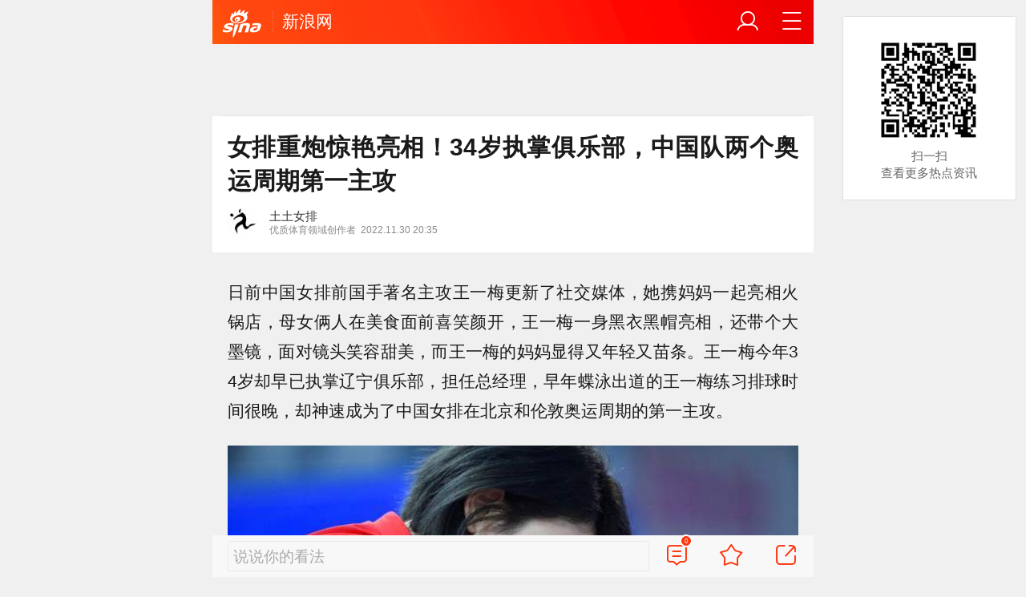

--- FILE ---
content_type: text/html; charset=utf-8
request_url: https://k.sina.cn/article_3181157500_bd9c9c7c00101ln9l.html?vt=4&cid=69565&node_id=69565&from=sports&subch=vollyball
body_size: 12148
content:

<!DOCTYPE html>
<html>
  <head>
    <meta charset="utf-8" />
    <style>
      .img_intro {
        text-align: center !important;
        font-weight: normal !important;
        font-size: 0.26rem !important;
        color: #666 !important;
        margin: 0 0.3rem;
      }
    </style>
    <title>女排重炮惊艳亮相！34岁执掌俱乐部，中国队两个奥运周期第一主攻|王一梅|中国女排|蝶泳|辽宁女排|陈忠和_新浪体育_新浪新闻</title>
    <meta name="bytedance-verification-code" content="Xl8tlWMrF9BS5dHwW8Ui" />

<script src='https://mjs.sinaimg.cn/umd/error-report/2.0.4/lib/index.min.js'></script>

<script>
  var id = 'sina_wap_kd.sina.cn_wap_article';
  var ignoreList = ['colorDepth'];
  startReport(id, ignoreList);
</script>

    <script type="text/javascript">
      window.STO = window.STO || {};
      window.STO.frS = new Date().getTime();
    </script>
    <meta name="keywords" content="王一梅,中国女排,蝶泳,辽宁女排,陈忠和,主攻手,楚金玲,李娟,王丽娜,张越红,国家队,奥运会,郎平" />
    <meta name="description" content="女排重炮惊艳亮相！34岁执掌俱乐部，中国队两个奥运周期第一主攻,王一梅,中国女排,蝶泳,辽宁女排,陈忠和,主攻手,楚金玲,李娟,王丽娜,张越红,国家队,奥运会,郎平" />
    <meta name="router-uri" content="sinanews://sina.cn/article/detail.pg?newsId=3181157500-bd9c9c7c00101ln9l-cms-mp&dataid=comos:mqmmthc6587880" />
    
      <meta property="og:category" content="sports">
      <meta property="og:site_name" content="手机新浪网" />
      <meta property="og:locale" content="zh_CN" />
      <meta property="og:title" content="女排重炮惊艳亮相！34岁执掌俱乐部，中国队两个奥运周期第一主攻">
      <meta property="og:description" content="日前中国女排前国手著名主攻王一梅更新了社交媒体，她携妈妈一起亮相火锅店，母女俩人在美食面前喜笑颜开，王一梅一身黑衣黑帽亮相，还带个大墨镜，面对镜头笑容甜美，而王">
      <meta property="og:url" content="https://k.sina.cn/article_3181157500_bd9c9c7c00101ln9l.html?from=sports&subch=vollyball">
      <meta property="og:image" content="https://n.sinaimg.cn/sinakd20120/267/w640h427/20221130/a281-274d64ba226a4373da55a747c1812234.jpg">
      <meta property="og:time" content="2022-11-30 20:35:46">
      <meta property="og:published_time" content="2022-11-30 20:35:46">
      <meta property="og:updated_time" content="2022-11-30 20:35:46">
      <meta property="og:type" content="news">
      <meta property="og:author" content="土土女排">
    <meta property="og:contentid" content="comos:mqmmthc6587880"/>
      <meta property="article:author" content="土土女排" />
      <meta property="article:published_time" content="2022-11-30 20:35:46" />
      <meta property="article:modified_time" content="2022-11-30 20:35:46" />
      <meta property="article:section" content="体育">
      <meta property="article:tag" content="排球"> 
      <meta property="article:tag" content="王一梅"> 
      <meta property="article:tag" content="中国女排"> 
      <meta property="article:tag" content="女排"> 
      <meta property="article:tag" content="奥运"> 
    <meta
      name="viewport"
      content="width=device-width, initial-scale=1.0, maximum-scale=1.0, minimum-scale=1.0, user-scalable=no"
    />
    <meta name="apple-mobile-web-app-capable" content="yes" />
    <meta name="author" content="土土女排" />
    <meta name="format-detection" content="telephone=no" />
    
      <meta http-equiv="Content-Security-Policy" content="upgrade-insecure-requests" />
    
    <meta name="referrer" content="always" />
    <meta
      name="sudameta"
      content="allCIDs:193392,223658,171240,171239"
    />
    <meta
      name="sudameta"
      content="dataid:comos:mqmmthc6587880"
    />
    <!-- seo -->
     
    <meta property="og:type" content="article" />
    <meta
      property="article:published_time"
      content='2022-11-30T20:35:46+08:00'
    />
    <meta property="article:author" content="土土女排" />
    <meta property="article:published_first" content="新浪网,https://k.sina.cn/article_3181157500_bd9c9c7c00101ln9l.html" />
    
    <!-- 搜索引擎 辅助抓站 -->
    <meta name="robots" content="index, follow" />
    <meta name="googlebot" content="index, follow" />
    <link
      href="//mjs.sinaimg.cn/wap/online/dpool/wemedia/v2/images/favicon.ico"
      rel="bookmark"
      type="image/x-icon"
    />
    <link
      href="//mjs.sinaimg.cn/wap/online/dpool/wemedia/v2/images/favicon.ico"
      rel="icon"
      type="image/x-icon"
    />
    <link
      href="//mjs.sinaimg.cn/wap/online/dpool/wemedia/v2/images/favicon.ico"
      rel="shortcut icon"
      type="image/x-icon"
    />
    <!-- 添加主屏幕-->
    <meta name="apple-mobile-web-app-title" content="新浪网" />
    <link
      rel="apple-touch-icon-precomposed"
      href="//mjs.sinaimg.cn/wap/online/public/images/addToHome/sina_114x114_v1.png"
    />
    <link
      rel="apple-touch-icon-precomposed"
      href="//mjs.sinaimg.cn/wap/online/public/images/addToHome/sina_57X57_v1.png"
    />
    <script type="text/javascript">
      var sudaLogConfig = {
        uId: '',
        url: 'http%3A%2F%2Fk.sina.cn%2Farticle_3181157500_bd9c9c7c00101ln9l.html%3Fvt%3D4%26cid%3D69565%26node_id%3D69565%26from%3Dsports%26subch%3Dvollyball',
        channel: 'sports',
        prevPageClickTime: '',
        ext1: 'cid193392,cid223658,cid171240,cid171239'
      };
    </script>
    <script>
      (function () {
        window.attackCatch = function (a) {
          var b = a.tagName.toLowerCase();
          if ('script' === b) var c = a.src;
          else 'link' === b && (c = a.href);
          c &&
            window.fetch &&
            Promise.all([d.loadscript(c, 'force-cache'), d.loadscript(c, 'no-store')])
              .then(function (a) {
                var b = a[0],
                  e = a[1],
                  g = b.status,
                  k = e.status;
                return Promise.all([b.text(), e.text()]).then(function (a) {
                  var f = a[0],
                    h = f.length;
                  a = a[1].length;
                  return 200 == g && 200 == k
                    ? d.getSourceData(c, b, e, h, a, f)
                    : 200 == g
                    ? d.getSourceData(c, b, e, h, -1)
                    : 200 == k
                    ? d.getSourceData(c, b, e, -1, a)
                    : d.getSourceData(c, b, e, -1, -1);
                });
              })
              .then(function (a) {
                d.log('https://log2.sina.cn/mrt.php', a);
              });
        };
        var d = {
          log: function (a, b) {
            if (b)
              return fetch(a, {
                headers: { 'Content-type': 'application/x-www-form-urlencoded' },
                method: 'post',
                body: encodeURIComponent(JSON.stringify(b))
              });
          },
          fetchError: function (a, b) {
            return Promise.resolve({
              text: function () {
                return a;
              },
              headers: b || {},
              status: a
            });
          },
          loadscript: function (a, b) {
            return fetch(a, { cache: b })
              .then(function (a) {
                return a.ok ? a : d.fetchError(a.status, a.headers);
              })
              .catch(function (a) {
                return d.fetchError(a);
              });
          },
          getInformation: function (a) {
            return a
              ? a.replace(/\s+/g, '').replace(/<(.*?)>(.*?)<(\/script)>/g, function (a, c, d, f) {
                  return '<' + c + '>' + d.slice(0, 100) + '<' + f + '>';
                })
              : '';
          },
          getScriptOuterHtmls: function () {
            for (var a = document.getElementsByTagName('script'), b = [], c = 0; c < a.length; c++)
              b.push(d.getInformation(a[c].outerHTML));
            return b.join(',');
          },
          getHeader: function (a, b, c) {
            a = a.headers.get.bind(a.headers);
            b = b.headers.get.bind(b.headers);
            return a && b ? a(c) || b(c) || '' : '';
          },
          getSourceData: function (a, b, c, g, f, e) {
            var h = '',
              k = location.protocol;
            e = e ? e : b.status + ',' + c.status;
            a || (h = d.getScriptOuterHtmls());
            return Promise.resolve({
              diff: g === f ? 0 : 1,
              sizes: [g, f].join(),
              cdn: d.getHeader(b, c, 'X-Via-CDN'),
              edge: d.getHeader(b, c, 'X-via-Edge'),
              jscontent: e,
              scripts: h,
              version: '0.1.1',
              url: a,
              protocol: k
            });
          }
        };
      })();
    </script>
    <script>
      function rem() {
        var t = 100,
          o = 750,
          e = document.documentElement.clientWidth || window.innerWidth,
          n = Math.max(Math.min(e, 480), 320),
          h = 50;
        320 >= n && (h = Math.floor((n / o) * t * 0.99)),
          n > 320 && 362 >= n && (h = Math.floor((n / o) * t * 1)),
          n > 362 && 375 >= n && (h = Math.floor((n / o) * t * 1)),
          n > 375 && (h = Math.floor((n / o) * t * 0.97)),
          (document.querySelector('html').style.fontSize = h + 'px');
      }
      rem();
      window.onresize = function () {
        rem();
      };
    </script>
    <script type="text/javascript">
      window.STO = window.STO || {};
      window.STO.frS = new Date().getTime();
    </script>
    <!-- css_s -->
     <link rel='stylesheet' type='text/css' href='//mjs.sinaimg.cn/wap/project/articlev4/1.1.326/index/static/css/index.min.css' integrity='sha384-n5e+qJgY+gR18Knlu+iOfTi17USjftTdgFRGEYFQra7Qaj/I1L4e3nUC1qXjvB6m' crossorigin='anonymous' onerror='attackCatch(this)'> 
    <link
      rel="stylesheet"
      type="text/css"
      href="//n.sinaimg.cn/default/99feb96c/20220316/cms_style.css?t=2022031601"
    />
    <!-- css_e -->
    <!-- 正文统一文档信息配置 -->
    <script>
      var __docConfig = {
        __artContentSelector: '.art_box',
        __domain: 'mp', //文档所在域
        __docId: '3181157500-bd9c9c7c00101ln9l',
        __docUrl: 'https://k.sina.cn/article_3181157500_bd9c9c7c00101ln9l.html', //分享的url
        __mainPic: 'https://k.sinaimg.cn/n/sinakd20120/200/w640h360/20221130/bd17-77962210fd2e8aaf9d2d4cb1766802a5.jpg/w700d1q75cms.jpg', //分享的图片地址
        __title: '女排重炮惊艳亮相！34岁执掌俱乐部，中国队两个奥运周期第一主攻_手机新浪网',
        __content: '女排重炮惊艳亮相！34岁执掌俱乐部，中国队两个奥运周期第一主攻_手机新浪网',
        __tj_ch: 'sports', //统计参
        __sudapageId: 'kandian',
        __gspsId: 'wapkd:bd9c9c7c00101ln9l',
        __webURL: 'https://k.sina.cn/article_3181157500_bd9c9c7c00101ln9l.html', //2016-3-15 19:55
        __isdoc: 1, //1表示分享到微博需要doc样式，0表示不需要doc样式
        __cmntId: 'mp:3181157500-bd9c9c7c00101ln9l:0',
        __cmntListUrl: 'http://cmnt.sina.cn/index?vt=4&product=mp&index=3181157500-bd9c9c7c00101ln9l',
        __cmntTotal: 0,
        __isClearAd: 0,
        __colleid: '1768728990',
        __collekey: 'd9daa17d99c856f008048637d47c05a9',
        __laganBack: 1,
      };
      var commentConfig = {
        insertDom: '.j_cmt_wrap',
        page: 'article',
        getcomments: '//cmnt.sina.cn/aj/v2/list?channel=mp&newsid=3181157500-bd9c9c7c00101ln9l&group=0&thread=1&page=1&hot=1', //评论接口
        jsonp: '_callback',
        jumpCmnt: true,
        shareBtn:true,
        showNewCmnt: false,
        timeConvert: true,
        multiple: false,
        autoStart: true,
        showCollBtn: true,
        httpToHttps: true,
        channel: 'yl',
        newsid: '3181157500-bd9c9c7c00101ln9l',
        product: 'mp',
        index: '3181157500-bd9c9c7c00101ln9l',
        cmntNum: 0,
        };
      var channelData = {
            
        }
        
    </script>

    <script>
              (window._ssp_global = window._ssp_global || {}).userConfig = {
              domain: "whn2.star-media.cn"
            };
            var __pushConfig = {
              __isBanner: false, //判断是否出现banner
            };
            var isNphBackUrl = 1;
            var SM = {
              ABT: {
                ALL: {
                  ltxt: 1
                }
              },
              doc: {
                dataid: 'comos:mqmmthc6587880',
                routeUri: 'sinanews://sina.cn/article/detail.pg?newsId=3181157500-bd9c9c7c00101ln9l-cms-mp&dataid=comos:mqmmthc6587880'
              },
              data: {
                cretags:[],
                pageType: 'art',
                fold:{"text":["打开新浪新闻  阅读全文"],"popTitle":"前往新浪新闻查看，体验更佳","popOkText":"前往","popCancelText":"取消"},
                floatbar:[],
                sax: {
                  configOffStand:{
                      PDPS000000067590:"height:240px;padding: 0.2rem;",
                      PDPS000000067114:"height:240px;padding: 0.2rem;",
                      PDPS000000057573:"height:240px;padding: 0.2rem;",
                      PDPS000000059759:"height:240px;padding: 0.2rem;",
                      PDPS000000059760:"height:240px;padding: 0.2rem;",
                  },
                  wap_class: "jkl20260118",
                  native_class: "j_native_jkl20260118",
                  isChangeSax: 0,
                  onlyGroup: 0,
                  leftArt: 0,
                  // 相关新闻信息流
                   standardNews: [
                     {"pdps":"PDPS000000067114","pos":3},
      //               {"pdps":"CS_PDPS000000067114","pos":3},
                     {"pdps":"PDPS000000060088","pos":6},
                     {"pdps":"PDPS000000059757","pos":"last"}
                   ],
      //            standardNews:[{"pdps":"PDPS000000060088","pos":4},{"pdps":"PDPS000000059757","pos":"last"}],
                  // 推荐阅读信息流
                  standardRead: [
                    {
                      pdps: "PDPS000000059758",
                      pos: 2
                    },
                    {
                      pdps: "PDPS000000059759",
                      pos: 5
                    },
                    {
                      pdps: "PDPS000000059760",
                      pos: 8
                    },
                    {
                      pdps: "PDPS000000059761",
                      pos: 11
                    },
                    {
                      pdps: "PDPS000000059762",
                      pos: 14
                    },
                    {
                      pdps: "PDPS000000056239",
                      pos: 17
                    },
                    {
                      pdps: "PDPS000000059963",
                      pos: 19
                    },
                    {
                      pdps: "PDPS000000056240",
                      pos: 22
                    },
                    {
                      pdps: "PDPS000000057099",
                      pos: 25
                    }
                  ],
                  "notSetStyle": ["PDPS000000057786", "PDPS000000059890", "PDPS000000060087"]
                },
                channel: {
                  mainPage:'https://sina.cn',
                  name:'浪首'
                },
                switch: {
                  "cmntBar": 1,
                  "intercept": "1",
                },
                commentConfig: {
                      cmntId: 'mp:3181157500-bd9c9c7c00101ln9l:0',
                      getcomments: '//cmnt.sina.cn/aj/v2/list?channel=mp&newsid=3181157500-bd9c9c7c00101ln9l&group=0&thread=1&page=1&hot=1',
                      jsonp:'_callback',
                },
                      
              "callUpConfig": {"title":"呼起全局配置","url":"","shiftKnob":"0","android_wechat_middle_page":"0","appstore_offline":"0","path":"callup/1579600948","ads":"1","forceNewRoute":"0","issmallpackage":"0","calltype":"0","ispop":"0","poptitle":"打开新浪新闻 阅读精彩内容","popcancel":"取消","popok":"前往","callnum":"","popnum":"","downnum":"","downpop":"0","downtype":"0","downurl":"","jumpcn":"","callsn":"","popcancelcn":"","popoksn":"","downclose":"","downokcn":"","kid":""},
                      
                  },
              }
    </script>
    <script>
      if (history.pushState) {
        var hisPush = window.history.pushState,
          hisReplace = window.history.replaceState;
        (window.history.pushState = function () {}),
          (window.history.replaceState = function () {}),
          (window.sinaHisPush = function () {
            var i = [].slice.call(arguments);
            hisPush.apply(window.history, i);
          }),
          (window.sinaHisReplace = function () {
            var i = [].slice.call(arguments);
            hisReplace.apply(window.history, i);
          });
      }
    </script>
    <!--日志统计-->
    <script src="https://mjs.sinaimg.cn/umd/base-tools-logback/0.4.1/index.min.js"></script>
    <script>
      //前端日志回捞
      var url = location.href.toLocaleLowerCase();
      var param = true; //初始化隐藏vconsole按钮
      if (url.indexOf('logback=1') > -1) {
        //初始化展示VConsole按钮
        param = false;
      }
      var log = new LogBack({
        mode:'corner',
        cornerConfig:{
          direction:{
            topRight:true,
            topLeft:true
          },
          size:50,
          keepingTime:1000
        }
      });
      log.init();
    </script>
    
    
    <script type="application/ld+json">
    {
      "@context": "https://schema.org",
      "@graph": [
        {
            "@type": "BreadcrumbList",
            "itemListElement": [
                {
                    "@type": "ListItem",
                    "position": 1,
                    "name": "首页",
                    "item": "https://www.sina.cn/"
                },
                {
                    "@type": "ListItem",
                    "position": 2,
                    "name": "文章页",
                    "item": "https://k.sina.cn/article_3181157500_bd9c9c7c00101ln9l.html?from=sports&subch=vollyball"
                },
                {
                    "@type": "ListItem",
                    "position": 3,
                    "name": "土土女排",
                    "item": "https://k.sina.cn/media_m_1669410.html"
                }
            ]
        },
        {
            "@type": "NewsArticle",
            "headline": "女排重炮惊艳亮相！34岁执掌俱乐部，中国队两个奥运周期第一主攻",
            "description": "日前中国女排前国手著名主攻王一梅更新了社交媒体，她携妈妈一起亮相火锅店，母女俩人在美食面前喜笑颜开，王一梅一身黑衣黑帽亮相，还带个大墨镜，面对镜头笑容甜美，而王",
            "keywords": "["王一梅","中国女排","蝶泳","辽宁女排","陈忠和","主攻手","楚金玲","李娟","王丽娜","张越红","国家队","奥运会","郎平"]",
            "datePublished": "2022-11-30 20:35:46",
            "url": "https://k.sina.cn/article_3181157500_bd9c9c7c00101ln9l.html?from=sports&subch=vollyball",
            "thumbnailUrl": "https://n.sinaimg.cn/sinakd20120/267/w640h427/20221130/a281-274d64ba226a4373da55a747c1812234.jpg",                 
            "publisher": {
                "@type": "NewsMediaOrganization",
                "name": "手机新浪网",
                "logo": {
                    "@type": "ImageObject",
                    "url": "https://www.sina.com.cn/favicon.ico",
                    "width": 32,
                    "height": 32
                }
            },
            "author": {
                "@type": "Person",
                "name": "土土女排",
                "url": "https://k.sina.cn/media_m_1669410.html"
            },
            "mainEntityOfPage": {
                "@type": "WebPage",
                "@id": "https://k.sina.cn/article_3181157500_bd9c9c7c00101ln9l.html?from=sports&subch=vollyball"
            },
            {
            "@type": "FAQPage",
                "mainEntity": [
                    {
                        "@type": "Question",
                        "name": ""
                    },
                    {
                        "@type": "Answer", 
                        "text": ""
                    }
                ]
            }
          }
        ]
      }
    </script>
  </head>

  <body class="article_body">
    
    <main class="page_main fl_padding">
      <!--header_s-->
      <header class="hd_s1 ">
        <a
          href="https://sina.cn?vt=4&amp;pos=11&amp;cid=56264"
          title="手机新浪网"
          class="hd_ic_lg icon_logo_m fl j_backPrePage"
        ></a>
        <h2 class="hd_tit_l">
          <a
            class="hd_tit_a"
            href="https://k.sina.cn/"
            title="新浪网"
          >
            新浪网
          </a>
        </h2>
        <a href="//sina.cn/Index/nav" title="网站导航" class="hd_ic icon_navigation fr"></a>
        <a href="https://my.sina.cn/" title="" id="loginBox" class="hd_ic hd_ic_m icon_user fr">
          <img
            src="[data-uri]"
            class="h_user_pic"
          />
        </a>
      </header>
      <!--header_e-->
      <div sax-type="sax_5" class="jkl20260118" data-id="PDPS000000056105"></div>
      <section class="s_card z_c1">
        <!--正文_s-->
        <article class="art_box">
          <!--标题_s-->
          <h1 class="art_tit_h1">
             女排重炮惊艳亮相！34岁执掌俱乐部，中国队两个奥运周期第一主攻
          </h1>
          <!--标题_e-->
          <!--关注_s-->
          <section>
          <!-- 敏感作者 -->
             
            <figure
              class="weibo_info look_info"
              data-uid="3181157500"
              data-key="3f15a72ca65728a533aa485565aae1d3"
              data-time="1768728990"
            >
            <div class="media_focus" data-muid="1669410">
              <em class="weibo_img">
                <img class="img_width" src="https://n.sinaimg.cn/sinacn10202/360/w180h180/20191010/de56-ifrwayx3303020.jpg" />
                  
              </em>
              <figcaption class="weibo_detail">
                <h2 class="weibo_user">土土女排</h2>
                <time class="weibo_time">
                  
                    <span class="weibo_time_left">优质体育领域创作者</span>
                  
                  <span class="weibo_time_day"> 2022.11.30 20:35</span >
                </time>
              </figcaption>
              </div>
                
                <figcaption class="look_sub j_article_wbreco" href="javascript:void(0)" data-muid="1669410">
                  <span class="icon_add look_sub_ic"></span>关注
                </figcaption>
                
              </figure>
               
          </section>
          <!--背景浮层-->
          <section class="fl_bg j_float_bg hide"></section>
          <!--确认弹出框-->
          <section class="fl_popup j_float_wbro hide">
            <h3 class="fl_popup_tit">确定不再关注此人吗</h3>
            <aside class="fl_popup_bottom">
              <a class="fl_popup_bottom_a" data-content="yes" href="javascript:void(0)">确定</a
              ><a class="fl_popup_bottom_a" data-content="no" href="javascript:void(0)">取消</a>
            </aside>
          </section>
          <!--关注_e-->
          <div id="wx_pic" style="margin: 0 auto; display: none">
            <img src="//n.sinaimg.cn/default/2fb77759/20151125/320X320.png" />
          </div>
          <section class="art_pic_card art_content" data-sudaclick="kandian_a" data-sudatagname="a">
            <!-- 教育/娱乐频道广告位 -->
             <p><font>日前中国女排前国手著名主攻王一梅更新了社交媒体，她携妈妈一起亮相火锅店，母女俩人在美食面前喜笑颜开，王一梅一身黑衣黑帽亮相，还带个大墨镜，面对镜头笑容甜美，而王一梅的妈妈显得又年轻又苗条。王一梅今年34岁却早已执掌辽宁俱乐部，担任总经理，早年蝶泳出道的王一梅练习排球时间很晚，却神速成为了中国女排在北京和伦敦奥运周期的第一主攻。</font></p><p><img src="http://k.sinaimg.cn/n/sinakd20120/267/w640h427/20221130/a281-274d64ba226a4373da55a747c1812234.jpg/w700d1q75cms.jpg" w="640" h="427" wh="1.50"/></p><p><font>1988年出生的王一梅来自辽宁，辽宁女排也是盛产主攻手的传统强队，早在本世纪初也有张越红、杨昊、楚金玲等多位中国女排国家队的主攻压阵，王一梅早年连续过蝶泳，所以腰腹力量特别足，改打排球之后为发力奠定了良好的基础。王一梅身材壮实，属于强力主攻的好苗子，国家队资料曾经显示她的体重是85KG，但是根绝她的身高和目测体重恐怕远远不止这个数据。</font></p><p><img src="http://k.sinaimg.cn/n/sinakd20120/267/w640h427/20221130/3e95-33ffe2916e735daf8f3c1acc9883ad89.jpg/w700d1q75cms.jpg" w="640" h="427" wh="1.50"/></p><p><font>2004年雅典奥运年为了备战奥运会，主教练陈忠和特地招入了只有16岁的王一梅加入集训队，作为陪练充分利用王一梅的力量，虽然因为年龄和国际大赛零阅历无缘雅典奥运会，但是也为接下来王一梅的成长铺路。2005年只有17岁的王一梅正式成为了国家队主攻线重点培养的对象，有意接班奥运冠军王丽娜，可惜王一梅一传技术薄弱，始终没能练出来，最重要的是王一梅在国际赛场展现出来的皆是进攻”杀敌一千自损八百“的高失误送分率，整个2005年王一梅难以接班，不得不用李娟和杨昊主打这个位置。从2006年世锦赛开始，王一梅正式成为了中国女排的第一主攻，尽管世锦赛没能夺牌，但是王一梅在得分榜上高居第3，发球榜第2.北京奥运会以铜牌收官，王一梅成为了中国女排夺牌的第一得分点。</font></p><p><img src="http://k.sinaimg.cn/n/sinakd20120/267/w640h427/20221130/48a0-63ad66b858c44cc8407aa300bbc880bb.jpg/w700d1q75cms.jpg" w="640" h="427" wh="1.50"/></p><p><font>来到伦敦奥运周期王一梅仍是不可或缺的重炮手，此时随着惠若琪的成长，一传方面的贡献巨大，已经成为了王一梅最好的搭档，二人联手在2011年世界杯为中国女排斩获得分的前2位，也是夺得铜牌的最大功臣，2012年奥运会顶着脚伤的剧痛，王一梅没能正常发挥，赖以成名的大力跳发一度也改成了站飘，中国女排也在1/4决赛中遗憾止步。</font></p><p><img src="http://k.sinaimg.cn/n/sinakd20120/266/w640h426/20221130/cad5-a5d04e70cfd31c636514caee7e580a7a.jpg/w700d1q75cms.jpg" w="640" h="426" wh="1.50"/></p><p><font>2013年郎平上任之后，因为王一梅一传技术不符合中国女排的技战术体系，最终离开了中国女排国家队。王一梅在辽宁女排又打了多年的联赛，如今已经成为了总经理，虽然没有官宣退役，但是王一梅很久没有系统训练了，不可能再重返赛场参加比赛，只能祝福这位昔日的重炮手事业有成，尽快找到另一半。</font></p>
             
             
                <p style="font-size: .24rem;color: #888;font-weight: 400;">发布于：安徽</p>
              
          </section>

          <!-- 分享模块_s -->
          <script type="text/javascript">
            window.STO = window.STO || {};
            window.STO.fw = new Date().getTime();
          </script>
        </article>
      </section>
      <!-- 正文底部图片活动位 -->
      
      <div
        class="plugins_banner_withgk_docplugin"
        data-type="content"
        data-content="{&#34;url&#34;:&#34;http://sinanews.sina.cn/activities/gold_center.shtml&#34;,&#34;pic&#34;:{&#34;url&#34;:&#34;https://n.sinaimg.cn/default/transform/50/w690h160/20210610/e905-krhvrxt5489009.gif&#34;},&#34;action&#34;:2,&#34;callup&#34;:{&#34;newsId&#34;:&#34;HB-1-sina_gold_center/index-gold&#34;,&#34;actionType&#34;:13,&#34;routeUri&#34;:&#34;sinanews://sina.cn/hybrid/hybrid.pg?newsId=HB-1-sina_gold_center/index-gold&amp;pkey=default&#34;},&#34;sn&#34;:&#34;SN_7423&#34;,&#34;cn&#34;:&#34;&#34;,&#34;kid&#34;:&#34;144&#34;,&#34;show&#34;:{&#34;platform&#34;:&#34;all&#34;},&#34;gk&#34;:1808}"
      ></div>
      
      <!--知乎卡片-->
      <div class="plugins_partner_zhihu_question_card"></div>
      <!--直播卡组件 2020-9-10 ；2021-3-23下线.-->
       
      
      <!-- 赛事卡-->
      <div
        class="plugins_leagueCard_docplugin"
        data-content="{&#34;title&#34;:&#34;热门赛事&#34;,&#34;url&#34;:&#34;https://sports.sina.cn/schedule.d.html&#34;,&#34;text&#34;:&#34;查看更多精彩赛程&#34;,&#34;league_id&#34;:&#34;0&#34;,&#34;newsId&#34;:&#34;HB-1-super_schedule/index-schedule&#34;,&#34;actionType&#34;:13,&#34;routeUri&#34;:&#34;sinanews://sina.cn/hybrid/hybrid.pg?newsId=HB-1-super_schedule%2Findex-schedule&#34;}"
        data-type="card"
      ></div>
      

      <!--正文_e-->
      
      <!-- 相关视频_s -->
      <section class="s_card j_relevent_video hide"></section>
      <!-- 相关视频_e -->
       <!--评论_s-->
      <section class="s_card hotCmnt"></section>
    
      <!--正文底部组件优化-->
      <div
        class="extended_icons_docplugin"
        data-content="[]"
        data-name="extended_icons:common:sports"
        data-type="card"
      ></div>
      <!--正文底部组件优化_e-->

      
      <section class="warning_box">
        <section class="warning_wrap">
          <span class="warning_statement"
            ><strong class="warning_s">特别声明：</strong>以上文章内容仅代表作者本人观点，不代表 新浪网观点或立场。如有关于作品内容、版权或其它问题请于作品发布后的30日内与 新浪网联系。</span
          >
        </section>
      </section>
      
      <section class="s_card j_video_with_ad z_c2">
        <div
          sax-type="proxy"
          class="j_native_jkl20260118 s_card_white"
          data-inserttype="0"
          data-id="PDPS000000057573"
        ></div>
      </section>

      <!--高考查询_s-->
      

      <!--小说卡组件占位_s-->
      
      <!--小说卡组件占位_s-->

      <!--热榜组件占位_s-->
      <div class="search_hotwords_docplugin" data-content="[]" data-type="card"></div>
      <!--热榜组件占位_e-->
      <div sax-type="words" data-id="PDPS000000067923" class="jkl20260118"></div>
      <!--相关新闻_s-->
      <section class="s_card z_c2 j_article_relevent_news">
        <!-- <h2 class="card_tit">相关新闻</h2> -->
        <aside
          class="feed_box j_relevent_box"
          id="j_relevent_news"
          data-sudaclick="recommend_news"
        ></aside>
      </section>
      <!--相关新闻_e-->
      
      <!--评论_s-->
      <!-- <section class="s_card hotCmnt"></section> -->
      <!--评论_e-->
      
     
      <!--广告_s-->
      <section class="s_card z_c3" id="midThreeAds" style="background: #f8f8f8; overflow: initial">
        <div
          sax-type="proxy"
          class="tb_tl j_native_jkl20260118"
          data-id="PDPS000000067590"></div>
        <div
          sax-type="proxy"
          class="s_card_white_m j_native_jkl20260118"
          data-id="PDPS000000067591"
        ></div>
        <div
          sax-type="proxy"
          class="s_card_white_m j_native_jkl20260118"
          data-id="PDPS000000067592"
        ></div>
      </section>
      <!--广告_e-->
      <!--推荐阅读_s-->
      <section class="s_card j_article_relevent j_wbrecommend_wrap">
        <!-- <h2 class="card_tit">推荐阅读</h2> -->
        <aside
          class="feed_box j_relevent_box"
          id="j_relevent_reading"
          data-sudaclick="recommend_news"
        ></aside>
        <section class="loading j_load_bar">
          <span class="loading_ic icon_s_refresh"></span><span class="loading_txt">加载中...</span>
        </section>
      </section>
      <!--推荐阅读_e-->
     
      <section id="j_card_shortVideo"></section>
      <section id="j_card_hot_rank" data-category="全部"></section>

       
<!--footer_s-->
<nav class="hd_nav  ft_nav">
  <a class="hd_nav_a ft_nav_a" href="http://video.sina.cn/?vt=4" title="视频">视频</a>
  <a class="hd_nav_a ft_nav_a" href="http://bn.sina.cn/?vt=4" title="直播">直播</a>
  <a class="hd_nav_a ft_nav_a" href="http://photo.sina.cn/?vt=4" title="美图">美图</a>
  <a class="hd_nav_a ft_nav_a" href="http://blog.sina.cn/?vt=4" title="博客">博客</a>
  <a class="hd_nav_a ft_nav_a" href="http://k.sina.cn/?vt=4" title="新浪">
    新浪</a>
  <a class="hd_nav_a ft_nav_a" href="http://gov.sina.cn/?vt=4" title="政务">政务</a>
  <a class="hd_nav_a ft_nav_a" href="http://joke.sina.cn/?vt=4" title="搞笑">搞笑</a>
  <a class="hd_nav_a ft_nav_a" href="http://ent.sina.cn/star/index.d.html?vt=4" title="八卦">八卦</a>
  <a class="hd_nav_a ft_nav_a" href="http://eladies.sina.cn/feel?vt=4" title="情感">情感</a>
  <a class="hd_nav_a ft_nav_a" href="http://travel.sina.cn/?vt=4" title="旅游">旅游</a>
  <a class="hd_nav_a ft_nav_a" href="http://fo.sina.cn/?vt=4" title="佛学">佛学</a>
  <a class="hd_nav_a ft_nav_a" href="http://zhongce.sina.com.cn/?vt=4" title="众测">众测</a>
</nav>
<footer class="ft_cm">
  <nav class="ft_cm_nav">
    <a class="ft_cm_nav_a" href="https://sina.cn?vt=4">首页</a>
    <a class="ft_cm_nav_a" href="http://sina.cn/Index/nav?">导航</a>
    <a class="ft_cm_nav_a" href="http://lives.sina.cn/live/live?id=314&live_mg=sports&vt=4">反馈</a>
    <a class="ft_cm_nav_a" id="footer_entry" href="https://my.sina.cn/?vt=4">登录</a>
  </nav>
  <cite class="ft_cite">Sina.cn(京ICP0000007)
    2026-01-18 17:36</cite>
</footer>
<!--footers_e-->
    </main>
    <section class="alert-module j_alert_box" style="display: none">
      <i class="j_alert_text"></i>
    </section>
    <!--图片统计_s-->
    <script type="text/javascript">
      var articleMaskLayer = {
        ch: 'top',
        isPV: true
      };
    </script>
    <!--图片统计_s-->
    <div sax-type="lmt" class="jkl20260118 j_lmt_w" data-id=""></div>
    <div
      sax-type="sax_hw"
      class="jkl20260118 j_hwIcon cm_ani_out"
      data-id="E983F6B79B69"
      style="
        display: none;
        z-index: 15;
        position: fixed;
        right: 0.42rem;
        bottom: 2.62rem;
        width: 0.72rem;
        height: 0.72rem;
      "
    ></div>
    <script sax-type="sax_hw" type="text/html">
      <a
        href="<% content[0].link[0] %>"
        style="width: 100%;height: 100%;line-height: .9rem;text-align: center;font-size: .5rem;border-radius: .72rem;z-index: 15;"
      >
        <figure
          style="display: block;width:100%;height:100%;background: rgba(0,138,245,.3);border: .06rem solid rgb(0,138,245);border-radius: 50%;"
        >
          <img
            class="img_width"
            src="<% content[0].src[0] %>"
            alt="<% content[0].type %>"
            style="vertical-align: top;"
          />
        </figure>
      </a>
    </script>
    <script sax-type="lmt" type="text/html">
      <div class="lmt_w">
        <span class="lmt_c_w icon_com"></span>
        <a href="<% content[0].link[0] %>">
          <img class="lmt_img" alt="<% content[0].src[1] %>" src="<% content[0].src[0] %>" />
        </a>
      </div>
    </script>
    <script sax-type="phtoto_proxy" type="text/html">
      <a href="<% url %>" class="hd_sax">
        <dl>
          <dt><img src="<% img['u'] %>" alt="" /></dt>
          <dd>
            <h3><% title %></h3>
            <p><% intro %></p>
            <span>广告</span>
          </dd>
        </dl>
      </a>
    </script>
    <script sax-type="sax_5" type="text/html">
      <a href="<% content[0].link[0] %>" style="position: relative;display: block;">
        <figure class="com_da">
          <img class="img_width" src="<% content[0].src[0] %>" alt="<% content[0].src[1] %>" />
          <mark class="com_da_m">广告</mark>
        </figure>
      </a>
    </script>
    <script sax-type="sax_jdt" type="text/html">
      <a href="<% content[0].link[0] %>" style="position: relative;display: block;height:100%">
        <img src="<% content[0].src[0] %>" alt="<% content[0].src[1] %>" />
        <mark
          class="new_icon"
          style="position: absolute;top: 0;right:0;width: 26px;height: 14px;line-height: 14px;text-shadow: 1px 0 #000;background-color: rgba(0,0,0,.18);color: #fff;font-size: 10px;-webkit-transform: scale(.6);transform: scale(.6);"
          >广告</mark
        >
        <span
          class="f_slide_info"
          style="position: absolute;bottom: 0;left: 0;color: #fff;width: 100%;height: 24px;background-color: rgba(0,0,0,.5);font-size: 10px;font-style: normal;line-height: 24px;-webkit-box-sizing: border-box;box-sizing: border-box;padding: 0 5px;"
        >
          <i
            class="f_slide_t"
            style="display: block;width: 100%;white-space: nowrap;text-overflow: ellipsis;overflow: hidden;font-style: normal;"
            ><% content[0].src[1] %></i
          >
        </span>
      </a>
    </script>
    <script type="text/javascript">
      //公共全局配置文件
      var globalConfig = {
        startTime: new Date().getTime(),	//页面开始渲染时间，目前应用于：日志统计、性能统计。
        isLogin: false
      }
      </script>
    <script type="text/javascript">
      var sudaMapConfig = {
        uId: '',
        pageId: '2949'
      };
      window.wap_class = 'jkl20260118';
      window.native_class = 'j_native_jkl20260118';
      window.isChangeSax = 1;
    </script>
    <script>
      window.bdAdArr = [];
    </script>
    <script>
      window.iframeAdArr = [
        'PDPS000000059757',
        'PDPS000000059761',
        'PDPS000000059762',
        'PDPS000000056239'
      ];
    </script>

     <script type='text/javascript' src='//mjs.sinaimg.cn/umd/base-tools-SUDA/1.1.57/index.min.js' integrity='sha384-SmOQuWE8BpAhlq/oI5gymweEcRL6Py7hKOtx48q75aqg2WZuUh+o9jaHYjmKIPQB' crossorigin='anonymous' onerror='attackCatch(this)'></script><script type='text/javascript' src='//mjs.sinaimg.cn/umd/base-tools-nph/1.1.24/index.min.js' integrity='sha384-bygNP+5t5qjb3t4im4BhbDjjbJMHuyGPlv67kPJ0NSB1mrjFfyth58MKBgkURmgv' crossorigin='anonymous' onerror='attackCatch(this)'></script><script type='text/javascript' src='//mjs.sinaimg.cn/umd/base-tools-nph-strategy/1.1.40/index.min.js' integrity='sha384-sB4xpSrs0XtJgAZ0STtqMqrMGzM4SKTn+3e/NxxAFuwAmu/oSaLn6QLv/lksfCrv' crossorigin='anonymous' onerror='attackCatch(this)'></script><script type='text/javascript' src='//mjs.sinaimg.cn/umd/base_tools_pushdialog/3.0.8/index.min.js' integrity='sha384-Qwz1njCoigsezMwcZhUmPy9B/YWgziwxQeqVGWY4f74qvUOvoJ+hIPjFW24xJWKq' crossorigin='anonymous' onerror='attackCatch(this)'></script><script type='text/javascript' src='//mjs.sinaimg.cn/umd/ci-logback-script/1.0.10/index.min.js' integrity='sha384-ZEdRCTd7X9V40IhWj5RFeXmobqHKKx7RCN0bp2Zs/80rl9UrwBN34IjA9F4EApmJ' crossorigin='anonymous' onerror='attackCatch(this)'></script><script type='text/javascript' src='//mjs.sinaimg.cn/wap/project/articlev4/1.1.326/index/static/js/index.min.js' integrity='sha384-CSYF/8m3CW/aML1fxqT5isx9ZKcw567BXVzYHX+re3er7jTH1Za4E8kubuhvzWLD' crossorigin='anonymous' onerror='attackCatch(this)'></script> 
  </body>
  <script src="https://mjss.sinaimg.cn/wap/online/public/qusetMobile/201705221616/js/quset_mobile.min.js"></script>
  <script src="https://pluto.sina.cn/gk/match?id=1"></script>
  <script src="https://n.sinaimg.cn/default/7bd4e141/20251210/log.js"></script>
</html>


--- FILE ---
content_type: text/html;charset=UTF-8
request_url: https://cmnt.sina.cn/aj/v2/counts?ids=mp:3181157500-bd9c9c7c00101ln9l:0&_=1768728995909&_callback=Zepto1768728995871
body_size: 8
content:
 Zepto1768728995871({"mp:3181157500-bd9c9c7c00101ln9l:0":{"total":0,"show":0,"thread_show":0,"qreply_show":0,"qreply":0,"real_show":0}});

--- FILE ---
content_type: text/html;charset=UTF-8
request_url: https://cmnt.sina.cn/aj/v2/list?channel=mp&newsid=3181157500-bd9c9c7c00101ln9l&group=0&thread=1&page=1&hot=1&_=1768728996446&_callback=Zepto1768728995872
body_size: -20
content:
 Zepto1768728995872({"status":1,"msg":"","data":[]});

--- FILE ---
content_type: text/html;charset=UTF-8
request_url: https://cmnt.sina.cn/aj/v2/list?channel=mp&newsid=3181157500-bd9c9c7c00101ln9l&group=0&thread=1&page=1&hot=1&_=1768728999489&_callback=Zepto1768728995873
body_size: -18
content:
 Zepto1768728995873({"status":1,"msg":"","data":[]});

--- FILE ---
content_type: text/html;charset=UTF-8
request_url: https://cmnt.sina.cn/aj/v2/counts?ids=mp:3181157500-bd9c9c7c00101ln9l:0&_=1768728999507&_callback=Zepto1768728995874
body_size: 8
content:
 Zepto1768728995874({"mp:3181157500-bd9c9c7c00101ln9l:0":{"total":0,"show":0,"thread_show":0,"qreply_show":0,"qreply":0,"real_show":0}});

--- FILE ---
content_type: application/x-javascript
request_url: https://mjs.sinaimg.cn/umd/ci-logback-script/1.0.10/index.min.js
body_size: 21130
content:
!function(t,e){"object"===typeof exports&&"object"===typeof module?module.exports=e():"function"===typeof define&&define.amd?define([],e):"object"===typeof exports?exports["ci-logback-script"]=e():t.ciLogbackScript=e()}(window,(function(){return function(t){var e={};function n(r){if(e[r])return e[r].exports;var o=e[r]={i:r,l:!1,exports:{}};return t[r].call(o.exports,o,o.exports,n),o.l=!0,o.exports}return n.m=t,n.c=e,n.d=function(t,e,r){n.o(t,e)||Object.defineProperty(t,e,{enumerable:!0,get:r})},n.r=function(t){"undefined"!==typeof Symbol&&Symbol.toStringTag&&Object.defineProperty(t,Symbol.toStringTag,{value:"Module"}),Object.defineProperty(t,"__esModule",{value:!0})},n.t=function(t,e){if(1&e&&(t=n(t)),8&e)return t;if(4&e&&"object"===typeof t&&t&&t.__esModule)return t;var r=Object.create(null);if(n.r(r),Object.defineProperty(r,"default",{enumerable:!0,value:t}),2&e&&"string"!=typeof t)for(var o in t)n.d(r,o,function(e){return t[e]}.bind(null,o));return r},n.n=function(t){var e=t&&t.__esModule?function(){return t.default}:function(){return t};return n.d(e,"a",e),e},n.o=function(t,e){return Object.prototype.hasOwnProperty.call(t,e)},n.p="./",n(n.s=9)}([function(t,e,n){t.exports=n(2)},function(t,e,n){var r;r=function(){return function(){var t={134:function(t,e,n){"use strict";n.d(e,{default:function(){return b}});var r=n(279),o=n.n(r),i=n(370),a=n.n(i),s=n(817),c=n.n(s);function u(t){return(u="function"===typeof Symbol&&"symbol"===typeof Symbol.iterator?function(t){return typeof t}:function(t){return t&&"function"===typeof Symbol&&t.constructor===Symbol&&t!==Symbol.prototype?"symbol":typeof t})(t)}function l(t,e){for(var n=0;n<e.length;n++){var r=e[n];r.enumerable=r.enumerable||!1,r.configurable=!0,"value"in r&&(r.writable=!0),Object.defineProperty(t,r.key,r)}}var f=function(){function t(e){!function(t,e){if(!(t instanceof e))throw new TypeError("Cannot call a class as a function")}(this,t),this.resolveOptions(e),this.initSelection()}var e,n,r;return e=t,(n=[{key:"resolveOptions",value:function(){var t=arguments.length>0&&void 0!==arguments[0]?arguments[0]:{};this.action=t.action,this.container=t.container,this.emitter=t.emitter,this.target=t.target,this.text=t.text,this.trigger=t.trigger,this.selectedText=""}},{key:"initSelection",value:function(){this.text?this.selectFake():this.target&&this.selectTarget()}},{key:"createFakeElement",value:function(){var t="rtl"===document.documentElement.getAttribute("dir");this.fakeElem=document.createElement("textarea"),this.fakeElem.style.fontSize="12pt",this.fakeElem.style.border="0",this.fakeElem.style.padding="0",this.fakeElem.style.margin="0",this.fakeElem.style.position="absolute",this.fakeElem.style[t?"right":"left"]="-9999px";var e=window.pageYOffset||document.documentElement.scrollTop;return this.fakeElem.style.top="".concat(e,"px"),this.fakeElem.setAttribute("readonly",""),this.fakeElem.value=this.text,this.fakeElem}},{key:"selectFake",value:function(){var t=this,e=this.createFakeElement();this.fakeHandlerCallback=function(){return t.removeFake()},this.fakeHandler=this.container.addEventListener("click",this.fakeHandlerCallback)||!0,this.container.appendChild(e),this.selectedText=c()(e),this.copyText(),this.removeFake()}},{key:"removeFake",value:function(){this.fakeHandler&&(this.container.removeEventListener("click",this.fakeHandlerCallback),this.fakeHandler=null,this.fakeHandlerCallback=null),this.fakeElem&&(this.container.removeChild(this.fakeElem),this.fakeElem=null)}},{key:"selectTarget",value:function(){this.selectedText=c()(this.target),this.copyText()}},{key:"copyText",value:function(){var t;try{t=document.execCommand(this.action)}catch(e){t=!1}this.handleResult(t)}},{key:"handleResult",value:function(t){this.emitter.emit(t?"success":"error",{action:this.action,text:this.selectedText,trigger:this.trigger,clearSelection:this.clearSelection.bind(this)})}},{key:"clearSelection",value:function(){this.trigger&&this.trigger.focus(),document.activeElement.blur(),window.getSelection().removeAllRanges()}},{key:"destroy",value:function(){this.removeFake()}},{key:"action",set:function(){var t=arguments.length>0&&void 0!==arguments[0]?arguments[0]:"copy";if(this._action=t,"copy"!==this._action&&"cut"!==this._action)throw new Error('Invalid "action" value, use either "copy" or "cut"')},get:function(){return this._action}},{key:"target",set:function(t){if(void 0!==t){if(!t||"object"!==u(t)||1!==t.nodeType)throw new Error('Invalid "target" value, use a valid Element');if("copy"===this.action&&t.hasAttribute("disabled"))throw new Error('Invalid "target" attribute. Please use "readonly" instead of "disabled" attribute');if("cut"===this.action&&(t.hasAttribute("readonly")||t.hasAttribute("disabled")))throw new Error('Invalid "target" attribute. You can\'t cut text from elements with "readonly" or "disabled" attributes');this._target=t}},get:function(){return this._target}}])&&l(e.prototype,n),r&&l(e,r),t}();function h(t){return(h="function"===typeof Symbol&&"symbol"===typeof Symbol.iterator?function(t){return typeof t}:function(t){return t&&"function"===typeof Symbol&&t.constructor===Symbol&&t!==Symbol.prototype?"symbol":typeof t})(t)}function d(t,e){for(var n=0;n<e.length;n++){var r=e[n];r.enumerable=r.enumerable||!1,r.configurable=!0,"value"in r&&(r.writable=!0),Object.defineProperty(t,r.key,r)}}function p(t,e){return(p=Object.setPrototypeOf||function(t,e){return t.__proto__=e,t})(t,e)}function v(t){var e=function(){if("undefined"===typeof Reflect||!Reflect.construct)return!1;if(Reflect.construct.sham)return!1;if("function"===typeof Proxy)return!0;try{return Date.prototype.toString.call(Reflect.construct(Date,[],(function(){}))),!0}catch(t){return!1}}();return function(){var n,r=g(t);if(e){var o=g(this).constructor;n=Reflect.construct(r,arguments,o)}else n=r.apply(this,arguments);return y(this,n)}}function y(t,e){return!e||"object"!==h(e)&&"function"!==typeof e?function(t){if(void 0===t)throw new ReferenceError("this hasn't been initialised - super() hasn't been called");return t}(t):e}function g(t){return(g=Object.setPrototypeOf?Object.getPrototypeOf:function(t){return t.__proto__||Object.getPrototypeOf(t)})(t)}function m(t,e){var n="data-clipboard-".concat(t);if(e.hasAttribute(n))return e.getAttribute(n)}var b=function(t){!function(t,e){if("function"!==typeof e&&null!==e)throw new TypeError("Super expression must either be null or a function");t.prototype=Object.create(e&&e.prototype,{constructor:{value:t,writable:!0,configurable:!0}}),e&&p(t,e)}(i,t);var e,n,r,o=v(i);function i(t,e){var n;return function(t,e){if(!(t instanceof e))throw new TypeError("Cannot call a class as a function")}(this,i),(n=o.call(this)).resolveOptions(e),n.listenClick(t),n}return e=i,r=[{key:"isSupported",value:function(){var t=arguments.length>0&&void 0!==arguments[0]?arguments[0]:["copy","cut"],e="string"===typeof t?[t]:t,n=!!document.queryCommandSupported;return e.forEach((function(t){n=n&&!!document.queryCommandSupported(t)})),n}}],(n=[{key:"resolveOptions",value:function(){var t=arguments.length>0&&void 0!==arguments[0]?arguments[0]:{};this.action="function"===typeof t.action?t.action:this.defaultAction,this.target="function"===typeof t.target?t.target:this.defaultTarget,this.text="function"===typeof t.text?t.text:this.defaultText,this.container="object"===h(t.container)?t.container:document.body}},{key:"listenClick",value:function(t){var e=this;this.listener=a()(t,"click",(function(t){return e.onClick(t)}))}},{key:"onClick",value:function(t){var e=t.delegateTarget||t.currentTarget;this.clipboardAction&&(this.clipboardAction=null),this.clipboardAction=new f({action:this.action(e),target:this.target(e),text:this.text(e),container:this.container,trigger:e,emitter:this})}},{key:"defaultAction",value:function(t){return m("action",t)}},{key:"defaultTarget",value:function(t){var e=m("target",t);if(e)return document.querySelector(e)}},{key:"defaultText",value:function(t){return m("text",t)}},{key:"destroy",value:function(){this.listener.destroy(),this.clipboardAction&&(this.clipboardAction.destroy(),this.clipboardAction=null)}}])&&d(e.prototype,n),r&&d(e,r),i}(o())},828:function(t){if("undefined"!==typeof Element&&!Element.prototype.matches){var e=Element.prototype;e.matches=e.matchesSelector||e.mozMatchesSelector||e.msMatchesSelector||e.oMatchesSelector||e.webkitMatchesSelector}t.exports=function(t,e){for(;t&&9!==t.nodeType;){if("function"===typeof t.matches&&t.matches(e))return t;t=t.parentNode}}},438:function(t,e,n){var r=n(828);function o(t,e,n,r,o){var a=i.apply(this,arguments);return t.addEventListener(n,a,o),{destroy:function(){t.removeEventListener(n,a,o)}}}function i(t,e,n,o){return function(n){n.delegateTarget=r(n.target,e),n.delegateTarget&&o.call(t,n)}}t.exports=function(t,e,n,r,i){return"function"===typeof t.addEventListener?o.apply(null,arguments):"function"===typeof n?o.bind(null,document).apply(null,arguments):("string"===typeof t&&(t=document.querySelectorAll(t)),Array.prototype.map.call(t,(function(t){return o(t,e,n,r,i)})))}},879:function(t,e){e.node=function(t){return void 0!==t&&t instanceof HTMLElement&&1===t.nodeType},e.nodeList=function(t){var n=Object.prototype.toString.call(t);return void 0!==t&&("[object NodeList]"===n||"[object HTMLCollection]"===n)&&"length"in t&&(0===t.length||e.node(t[0]))},e.string=function(t){return"string"===typeof t||t instanceof String},e.fn=function(t){return"[object Function]"===Object.prototype.toString.call(t)}},370:function(t,e,n){var r=n(879),o=n(438);t.exports=function(t,e,n){if(!t&&!e&&!n)throw new Error("Missing required arguments");if(!r.string(e))throw new TypeError("Second argument must be a String");if(!r.fn(n))throw new TypeError("Third argument must be a Function");if(r.node(t))return function(t,e,n){return t.addEventListener(e,n),{destroy:function(){t.removeEventListener(e,n)}}}(t,e,n);if(r.nodeList(t))return function(t,e,n){return Array.prototype.forEach.call(t,(function(t){t.addEventListener(e,n)})),{destroy:function(){Array.prototype.forEach.call(t,(function(t){t.removeEventListener(e,n)}))}}}(t,e,n);if(r.string(t))return function(t,e,n){return o(document.body,t,e,n)}(t,e,n);throw new TypeError("First argument must be a String, HTMLElement, HTMLCollection, or NodeList")}},817:function(t){t.exports=function(t){var e;if("SELECT"===t.nodeName)t.focus(),e=t.value;else if("INPUT"===t.nodeName||"TEXTAREA"===t.nodeName){var n=t.hasAttribute("readonly");n||t.setAttribute("readonly",""),t.select(),t.setSelectionRange(0,t.value.length),n||t.removeAttribute("readonly"),e=t.value}else{t.hasAttribute("contenteditable")&&t.focus();var r=window.getSelection(),o=document.createRange();o.selectNodeContents(t),r.removeAllRanges(),r.addRange(o),e=r.toString()}return e}},279:function(t){function e(){}e.prototype={on:function(t,e,n){var r=this.e||(this.e={});return(r[t]||(r[t]=[])).push({fn:e,ctx:n}),this},once:function(t,e,n){var r=this;function o(){r.off(t,o),e.apply(n,arguments)}return o._=e,this.on(t,o,n)},emit:function(t){for(var e=[].slice.call(arguments,1),n=((this.e||(this.e={}))[t]||[]).slice(),r=0,o=n.length;r<o;r++)n[r].fn.apply(n[r].ctx,e);return this},off:function(t,e){var n=this.e||(this.e={}),r=n[t],o=[];if(r&&e)for(var i=0,a=r.length;i<a;i++)r[i].fn!==e&&r[i].fn._!==e&&o.push(r[i]);return o.length?n[t]=o:delete n[t],this}},t.exports=e,t.exports.TinyEmitter=e}},e={};function n(r){if(e[r])return e[r].exports;var o=e[r]={exports:{}};return t[r](o,o.exports,n),o.exports}return n.n=function(t){var e=t&&t.__esModule?function(){return t.default}:function(){return t};return n.d(e,{a:e}),e},n.d=function(t,e){for(var r in e)n.o(e,r)&&!n.o(t,r)&&Object.defineProperty(t,r,{enumerable:!0,get:e[r]})},n.o=function(t,e){return Object.prototype.hasOwnProperty.call(t,e)},n(134)}().default},t.exports=r()},function(t,e,n){var r=function(t){"use strict";var e=Object.prototype,n=e.hasOwnProperty,r="function"===typeof Symbol?Symbol:{},o=r.iterator||"@@iterator",i=r.asyncIterator||"@@asyncIterator",a=r.toStringTag||"@@toStringTag";function s(t,e,n){return Object.defineProperty(t,e,{value:n,enumerable:!0,configurable:!0,writable:!0}),t[e]}try{s({},"")}catch(E){s=function(t,e,n){return t[e]=n}}function c(t,e,n,r){var o=e&&e.prototype instanceof f?e:f,i=Object.create(o.prototype),a=new _(r||[]);return i._invoke=function(t,e,n){var r="suspendedStart";return function(o,i){if("executing"===r)throw new Error("Generator is already running");if("completed"===r){if("throw"===o)throw i;return T()}for(n.method=o,n.arg=i;;){var a=n.delegate;if(a){var s=w(a,n);if(s){if(s===l)continue;return s}}if("next"===n.method)n.sent=n._sent=n.arg;else if("throw"===n.method){if("suspendedStart"===r)throw r="completed",n.arg;n.dispatchException(n.arg)}else"return"===n.method&&n.abrupt("return",n.arg);r="executing";var c=u(t,e,n);if("normal"===c.type){if(r=n.done?"completed":"suspendedYield",c.arg===l)continue;return{value:c.arg,done:n.done}}"throw"===c.type&&(r="completed",n.method="throw",n.arg=c.arg)}}}(t,n,a),i}function u(t,e,n){try{return{type:"normal",arg:t.call(e,n)}}catch(E){return{type:"throw",arg:E}}}t.wrap=c;var l={};function f(){}function h(){}function d(){}var p={};s(p,o,(function(){return this}));var v=Object.getPrototypeOf,y=v&&v(v(S([])));y&&y!==e&&n.call(y,o)&&(p=y);var g=d.prototype=f.prototype=Object.create(p);function m(t){["next","throw","return"].forEach((function(e){s(t,e,(function(t){return this._invoke(e,t)}))}))}function b(t,e){var r;this._invoke=function(o,i){function a(){return new e((function(r,a){!function r(o,i,a,s){var c=u(t[o],t,i);if("throw"!==c.type){var l=c.arg,f=l.value;return f&&"object"===typeof f&&n.call(f,"__await")?e.resolve(f.__await).then((function(t){r("next",t,a,s)}),(function(t){r("throw",t,a,s)})):e.resolve(f).then((function(t){l.value=t,a(l)}),(function(t){return r("throw",t,a,s)}))}s(c.arg)}(o,i,r,a)}))}return r=r?r.then(a,a):a()}}function w(t,e){var n=t.iterator[e.method];if(void 0===n){if(e.delegate=null,"throw"===e.method){if(t.iterator.return&&(e.method="return",e.arg=void 0,w(t,e),"throw"===e.method))return l;e.method="throw",e.arg=new TypeError("The iterator does not provide a 'throw' method")}return l}var r=u(n,t.iterator,e.arg);if("throw"===r.type)return e.method="throw",e.arg=r.arg,e.delegate=null,l;var o=r.arg;return o?o.done?(e[t.resultName]=o.value,e.next=t.nextLoc,"return"!==e.method&&(e.method="next",e.arg=void 0),e.delegate=null,l):o:(e.method="throw",e.arg=new TypeError("iterator result is not an object"),e.delegate=null,l)}function k(t){var e={tryLoc:t[0]};1 in t&&(e.catchLoc=t[1]),2 in t&&(e.finallyLoc=t[2],e.afterLoc=t[3]),this.tryEntries.push(e)}function x(t){var e=t.completion||{};e.type="normal",delete e.arg,t.completion=e}function _(t){this.tryEntries=[{tryLoc:"root"}],t.forEach(k,this),this.reset(!0)}function S(t){if(t){var e=t[o];if(e)return e.call(t);if("function"===typeof t.next)return t;if(!isNaN(t.length)){var r=-1,i=function e(){for(;++r<t.length;)if(n.call(t,r))return e.value=t[r],e.done=!1,e;return e.value=void 0,e.done=!0,e};return i.next=i}}return{next:T}}function T(){return{value:void 0,done:!0}}return h.prototype=d,s(g,"constructor",d),s(d,"constructor",h),h.displayName=s(d,a,"GeneratorFunction"),t.isGeneratorFunction=function(t){var e="function"===typeof t&&t.constructor;return!!e&&(e===h||"GeneratorFunction"===(e.displayName||e.name))},t.mark=function(t){return Object.setPrototypeOf?Object.setPrototypeOf(t,d):(t.__proto__=d,s(t,a,"GeneratorFunction")),t.prototype=Object.create(g),t},t.awrap=function(t){return{__await:t}},m(b.prototype),s(b.prototype,i,(function(){return this})),t.AsyncIterator=b,t.async=function(e,n,r,o,i){void 0===i&&(i=Promise);var a=new b(c(e,n,r,o),i);return t.isGeneratorFunction(n)?a:a.next().then((function(t){return t.done?t.value:a.next()}))},m(g),s(g,a,"Generator"),s(g,o,(function(){return this})),s(g,"toString",(function(){return"[object Generator]"})),t.keys=function(t){var e=[];for(var n in t)e.push(n);return e.reverse(),function n(){for(;e.length;){var r=e.pop();if(r in t)return n.value=r,n.done=!1,n}return n.done=!0,n}},t.values=S,_.prototype={constructor:_,reset:function(t){if(this.prev=0,this.next=0,this.sent=this._sent=void 0,this.done=!1,this.delegate=null,this.method="next",this.arg=void 0,this.tryEntries.forEach(x),!t)for(var e in this)"t"===e.charAt(0)&&n.call(this,e)&&!isNaN(+e.slice(1))&&(this[e]=void 0)},stop:function(){this.done=!0;var t=this.tryEntries[0].completion;if("throw"===t.type)throw t.arg;return this.rval},dispatchException:function(t){if(this.done)throw t;var e=this;function r(n,r){return a.type="throw",a.arg=t,e.next=n,r&&(e.method="next",e.arg=void 0),!!r}for(var o=this.tryEntries.length-1;o>=0;--o){var i=this.tryEntries[o],a=i.completion;if("root"===i.tryLoc)return r("end");if(i.tryLoc<=this.prev){var s=n.call(i,"catchLoc"),c=n.call(i,"finallyLoc");if(s&&c){if(this.prev<i.catchLoc)return r(i.catchLoc,!0);if(this.prev<i.finallyLoc)return r(i.finallyLoc)}else if(s){if(this.prev<i.catchLoc)return r(i.catchLoc,!0)}else{if(!c)throw new Error("try statement without catch or finally");if(this.prev<i.finallyLoc)return r(i.finallyLoc)}}}},abrupt:function(t,e){for(var r=this.tryEntries.length-1;r>=0;--r){var o=this.tryEntries[r];if(o.tryLoc<=this.prev&&n.call(o,"finallyLoc")&&this.prev<o.finallyLoc){var i=o;break}}i&&("break"===t||"continue"===t)&&i.tryLoc<=e&&e<=i.finallyLoc&&(i=null);var a=i?i.completion:{};return a.type=t,a.arg=e,i?(this.method="next",this.next=i.finallyLoc,l):this.complete(a)},complete:function(t,e){if("throw"===t.type)throw t.arg;return"break"===t.type||"continue"===t.type?this.next=t.arg:"return"===t.type?(this.rval=this.arg=t.arg,this.method="return",this.next="end"):"normal"===t.type&&e&&(this.next=e),l},finish:function(t){for(var e=this.tryEntries.length-1;e>=0;--e){var n=this.tryEntries[e];if(n.finallyLoc===t)return this.complete(n.completion,n.afterLoc),x(n),l}},catch:function(t){for(var e=this.tryEntries.length-1;e>=0;--e){var n=this.tryEntries[e];if(n.tryLoc===t){var r=n.completion;if("throw"===r.type){var o=r.arg;x(n)}return o}}throw new Error("illegal catch attempt")},delegateYield:function(t,e,n){return this.delegate={iterator:S(t),resultName:e,nextLoc:n},"next"===this.method&&(this.arg=void 0),l}},t}(t.exports);try{regeneratorRuntime=r}catch(o){"object"===typeof globalThis?globalThis.regeneratorRuntime=r:Function("r","regeneratorRuntime = r")(r)}},function(t,e){String.prototype.includes||(String.prototype.includes=function(t,e){"use strict";return"number"!==typeof e&&(e=0),!(e+t.length>this.length)&&-1!==this.indexOf(t,e)}),Array.prototype.includes||Object.defineProperty(Array.prototype,"includes",{value:function(t,e){if(null==this)throw new TypeError('"this" is null or not defined');var n=Object(this),r=n.length>>>0;if(0===r)return!1;var o,i,a=0|e,s=Math.max(a>=0?a:r-Math.abs(a),0);for(;s<r;){if((o=n[s])===(i=t)||"number"===typeof o&&"number"===typeof i&&isNaN(o)&&isNaN(i))return!0;s++}return!1}})},function(t,e){Array.from||(Array.from=function(){var t=Object.prototype.toString,e=function(e){return"function"===typeof e||"[object Function]"===t.call(e)},n=Math.pow(2,53)-1,r=function(t){var e=function(t){var e=Number(t);return isNaN(e)?0:0!==e&&isFinite(e)?(e>0?1:-1)*Math.floor(Math.abs(e)):e}(t);return Math.min(Math.max(e,0),n)};return function(t){var n=this,o=Object(t);if(null==t)throw new TypeError("Array.from requires an array-like object - not null or undefined");var i,a=arguments.length>1?arguments[1]:void 0;if("undefined"!==typeof a){if(!e(a))throw new TypeError("Array.from: when provided, the second argument must be a function");arguments.length>2&&(i=arguments[2])}for(var s,c=r(o.length),u=e(n)?Object(new n(c)):new Array(c),l=0;l<c;)s=o[l],u[l]=a?"undefined"===typeof i?a(s,l):a.call(i,s,l):s,l+=1;return u.length=c,u}}())},function(t,e){Object.values||(Object.values=function(t){if(t!==Object(t))throw new TypeError("Object.values called on a non-object");var e,n=[];for(e in t)Object.prototype.hasOwnProperty.call(t,e)&&n.push(t[e]);return n})},function(t,e,n){var r=n(7);r.__esModule&&(r=r.default),"string"===typeof r&&(r=[[t.i,r,""]]),r.locals&&(t.exports=r.locals);(0,n(10).default)("c3a1a9c6",r,!0,{sourceMap:!1})},function(t,e,n){(e=n(8)(!1)).push([t.i,"#__vconsole *,#__vconsole .vc-tabbar{-webkit-box-orient:horizontal}#__vconsole .vc-tabbar{-webkit-box-direction:normal;-webkit-flex-direction:row;-ms-flex-direction:row;flex-direction:row}[id=__LOG_WRAPPER__] *,[id=__vconsole] *{display:revert}",""]),t.exports=e},function(t,e,n){"use strict";t.exports=function(t){var e=[];return e.toString=function(){return this.map((function(e){var n=function(t,e){var n=t[1]||"",r=t[3];if(!r)return n;if(e&&"function"===typeof btoa){var o=function(t){var e=btoa(unescape(encodeURIComponent(JSON.stringify(t)))),n="sourceMappingURL=data:application/json;charset=utf-8;base64,".concat(e);return"/*# ".concat(n," */")}(r),i=r.sources.map((function(t){return"/*# sourceURL=".concat(r.sourceRoot||"").concat(t," */")}));return[n].concat(i).concat([o]).join("\n")}return[n].join("\n")}(e,t);return e[2]?"@media ".concat(e[2]," {").concat(n,"}"):n})).join("")},e.i=function(t,n,r){"string"===typeof t&&(t=[[null,t,""]]);var o={};if(r)for(var i=0;i<this.length;i++){var a=this[i][0];null!=a&&(o[a]=!0)}for(var s=0;s<t.length;s++){var c=[].concat(t[s]);r&&o[c[0]]||(n&&(c[2]?c[2]="".concat(n," and ").concat(c[2]):c[2]=n),e.push(c))}},e}},function(t,e,n){"use strict";function r(t,e,n){return e in t?Object.defineProperty(t,e,{value:n,enumerable:!0,configurable:!0,writable:!0}):t[e]=n,t}function o(t,e){var n=Object.keys(t);if(Object.getOwnPropertySymbols){var r=Object.getOwnPropertySymbols(t);e&&(r=r.filter((function(e){return Object.getOwnPropertyDescriptor(t,e).enumerable}))),n.push.apply(n,r)}return n}function i(t){for(var e=1;e<arguments.length;e++){var n=null!=arguments[e]?arguments[e]:{};e%2?o(Object(n),!0).forEach((function(e){r(t,e,n[e])})):Object.getOwnPropertyDescriptors?Object.defineProperties(t,Object.getOwnPropertyDescriptors(n)):o(Object(n)).forEach((function(e){Object.defineProperty(t,e,Object.getOwnPropertyDescriptor(n,e))}))}return t}n.r(e);var a=n(0),s=n.n(a);function c(t,e,n,r,o,i,a){try{var s=t[i](a),c=s.value}catch(u){return void n(u)}s.done?e(c):Promise.resolve(c).then(r,o)}function u(t){return function(){var e=this,n=arguments;return new Promise((function(r,o){var i=t.apply(e,n);function a(t){c(i,r,o,a,s,"next",t)}function s(t){c(i,r,o,a,s,"throw",t)}a(void 0)}))}}function l(t,e){if(!(t instanceof e))throw new TypeError("Cannot call a class as a function")}function f(t,e){for(var n=0;n<e.length;n++){var r=e[n];r.enumerable=r.enumerable||!1,r.configurable=!0,"value"in r&&(r.writable=!0),Object.defineProperty(t,r.key,r)}}function h(t,e,n){return e&&f(t.prototype,e),n&&f(t,n),t}n(3),n(4),n(5);function d(t,e){return(d=Object.setPrototypeOf||function(t,e){return t.__proto__=e,t})(t,e)}function p(t,e){if("function"!==typeof e&&null!==e)throw new TypeError("Super expression must either be null or a function");t.prototype=Object.create(e&&e.prototype,{constructor:{value:t,writable:!0,configurable:!0}}),e&&d(t,e)}function v(t){return(v=Object.setPrototypeOf?Object.getPrototypeOf:function(t){return t.__proto__||Object.getPrototypeOf(t)})(t)}function y(){if("undefined"===typeof Reflect||!Reflect.construct)return!1;if(Reflect.construct.sham)return!1;if("function"===typeof Proxy)return!0;try{return Date.prototype.toString.call(Reflect.construct(Date,[],(function(){}))),!0}catch(t){return!1}}function g(t){return(g="function"===typeof Symbol&&"symbol"===typeof Symbol.iterator?function(t){return typeof t}:function(t){return t&&"function"===typeof Symbol&&t.constructor===Symbol&&t!==Symbol.prototype?"symbol":typeof t})(t)}function m(t){if(void 0===t)throw new ReferenceError("this hasn't been initialised - super() hasn't been called");return t}function b(t,e){return!e||"object"!==g(e)&&"function"!==typeof e?m(t):e}function w(t){return function(){var e,n=v(t);if(y()){var r=v(this).constructor;e=Reflect.construct(n,arguments,r)}else e=n.apply(this,arguments);return b(this,e)}}function k(t,e){(null==e||e>t.length)&&(e=t.length);for(var n=0,r=new Array(e);n<e;n++)r[n]=t[n];return r}function x(t){return function(t){if(Array.isArray(t))return k(t)}(t)||function(t){if("undefined"!==typeof Symbol&&Symbol.iterator in Object(t))return Array.from(t)}(t)||function(t,e){if(t){if("string"===typeof t)return k(t,e);var n=Object.prototype.toString.call(t).slice(8,-1);return"Object"===n&&t.constructor&&(n=t.constructor.name),"Map"===n||"Set"===n?Array.from(n):"Arguments"===n||/^(?:Ui|I)nt(?:8|16|32)(?:Clamped)?Array$/.test(n)?k(t,e):void 0}}(t)||function(){throw new TypeError("Invalid attempt to spread non-iterable instance.\nIn order to be iterable, non-array objects must have a [Symbol.iterator]() method.")}()}var _=function(){},S=function(){function t(){l(this,t),this.listens={}}return h(t,[{key:"emit",value:function(t,e){this.listens[t]&&this.listens[t].forEach((function(t){return t(e)}))}},{key:"on",value:function(t,e){var n=this,r=this.listens[t]||[];return this.listens[t]||(this.listens[t]=r),r.push(e),{remove:function(){n.listens[t]=r.filter((function(t){return e!==t}))}}}},{key:"offAll",value:function(){this.listens={}}}]),t}(),T=function(){function t(){l(this,t)}return h(t,[{key:"post",value:function(t,e){if("string"!==typeof e)try{e=JSON.stringify(e)}catch(n){e=function(t){try{return JSON.stringify(L(t))}catch(n){return console.log("SafeStringify Circular reference",L(t)),JSON.stringify({errorError:n.message||"\u89e3\u6790JSON\u65f6\u51fa\u9519"})}}(e)}return this.postByXhr(t,e)}},{key:"postByFetch",value:function(t,e){return new Promise((function(n,r){window.fetch(t,{method:"POST",body:e,headers:{"Content-Type":"application/json"}}).then((function(t){n(t.data)})).catch(r)}))}},{key:"postByXhr",value:function(t,e){return new Promise((function(r,o){var i=new window.XMLHttpRequest;i.open("POST",t),i.setRequestHeader("Content-Type","application/json"),i.onreadystatechange=function(){if(i.readyState===XMLHttpRequest.DONE){var t=n(i);i.status<400?r(t.response):o(t)}},i.addEventListener("timeout",(function(){var t=n(i);t.isTimeout=!0,o(t)})),i.addEventListener("error",(function(t){var e=n(i);o(e)})),i.send(e)}));function n(t){return{status:t.status,statusText:t.statusText,response:r(t),request:t,body:e}}function r(t){var e=t.response;if("object"===typeof t.response)return e;try{e=JSON.parse(t.response)}catch(n){}return e}}},{key:"postByNative",value:function(){}}]),t}();function E(t){return"[object Object]"===Object.prototype.toString.call(t)}function L(t){var e=arguments.length>1&&void 0!==arguments[1]?arguments[1]:[],n=arguments.length>2?arguments[2]:void 0;if(n=t instanceof Array?[]:{},(E(t)||t instanceof Array)&&e.includes(t))return"Circular reference";if(E(t)){for(var r in t)t.hasOwnProperty(r)&&("object"===typeof t[r]?n[r]=L(t[r],[].concat(x(e),[t])):n[r]=t[r]);return n}return t instanceof Array?(t.forEach((function(r,o){n[o]=L(r,[].concat(x(e),[t]))})),n):O(t)?0===e.length?n:t:Object.prototype.toString.call(t)}function O(t){return["number","string","undefined","boolean"].includes(typeof t)||null===t}var D=function(){function t(){l(this,t),this.requestList=[],this.beforeListens=[],this.afterListens=[],this.EVENTS=["before","after"]}return h(t,[{key:"on",value:function(t,e){var n=this;if(this.EVENTS.includes(t))return this["".concat(t,"Listens")].push(e),{remove:function(){n.remove(t,e)}}}},{key:"getRequestList",value:function(){return this.requestList}},{key:"clearRequestList",value:function(){this.requestList=[]}},{key:"destoryBase",value:function(){this.beforeListens=[],this.afterListens=[],this.requestList=[]}},{key:"callBeforeHook",value:function(){for(var t=arguments.length,e=new Array(t),n=0;n<t;n++)e[n]=arguments[n];this.beforeListens.forEach((function(t){t.apply(void 0,e)}))}},{key:"callAfterHook",value:function(){for(var t=arguments.length,e=new Array(t),n=0;n<t;n++)e[n]=arguments[n];this.afterListens.forEach((function(t){t.apply(void 0,e)}))}},{key:"remove",value:function(t,e){var n="".concat(t,"Listens");this[n]=this[n].filter((function(t){return e!==t}))}}]),t}(),j=function(){var t=0;return{get:function(){return Number("".concat(Date.now().toString()).concat(++t))}}}();function P(t){"string"!==typeof t&&(t=JSON.stringify(t));for(var e=0,n=0,r=t.length;n<r;n++){var o=t.charCodeAt(n);e+=o<=127?1:o<=2047?2:o<=65535?3:4}return e}window.sizeOf=P;var R,A=function(t){p(n,t);var e=w(n);function n(){var t;return l(this,n),(t=e.call(this)).hookData=void 0,t.originConsole=void 0,t.consoleCache=void 0,t.overwriteConsole=void 0,t.init(),t}return h(n,[{key:"destory",value:function(){window.console&&(window.console=this.originConsole),this.destoryBase()}},{key:"init",value:function(){var t=this,e=window.console;if(e){var n=this;this.originConsole=Object.assign({},e);var r=Object.keys(e);r.forEach((function(t){var e=window.console[t];window.console[t]=function(){for(var r=arguments.length,o=new Array(r),i=0;i<r;i++)o[i]=arguments[i];n.hookData={type:t,data:o},n._callBefore(),e.apply(window.console,o),n._callAfter()}}));var o={};r.forEach((function(e){o[e]=function(){t.originConsole.warn("Warning: \u5c3d\u91cf\u907f\u514d\u5728log\u94a9\u5b50\u4e2d\u4f7f\u7528console\uff0c\u5e76\u4e14\u8fd9\u6bb5\u5185\u5bb9\u4e0d\u4f1a\u88ab\u6536\u96c6");var n=t.originConsole[e]||t.originConsole.log;n.apply(void 0,arguments)}})),this.consoleCache=window.console,this.overwriteConsole=o}}},{key:"_callBefore",value:function(){var t=this;this._overwriteConsole(),this.beforeListens.forEach((function(e){e(t.hookData)})),this._resetConsole()}},{key:"_callAfter",value:function(){var t=this;this._overwriteConsole(),this.afterListens.forEach((function(e){e(t.hookData)})),this._resetConsole()}},{key:"_overwriteConsole",value:function(){window.console=this.overwriteConsole}},{key:"_resetConsole",value:function(){window.console=this.consoleCache}}]),n}(D),C=function(t){p(n,t);var e=w(n);function n(){var t;return l(this,n),(t=e.call(this))._open=void 0,t._send=void 0,t.requests={},t.init(),t}return h(n,[{key:"destory",value:function(){window.XMLHttpRequest&&(window.XMLHttpRequest.prototype.open=this._open,window.XMLHttpRequest.prototype.send=this._send,this._open=null,this._send=null),this.destoryBase()}},{key:"init",value:function(){if(window.XMLHttpRequest){var t=this,e=window.XMLHttpRequest.prototype.open;this._open=e,window.XMLHttpRequest.prototype.open=function(){for(var n=this,r=arguments.length,o=new Array(r),i=0;i<r;i++)o[i]=arguments[i];var a=o[0],s=o[1],c=j.get(),u=Date.now();n._request_log_id=c,t.requests[c]={id:c,request:{url:s,method:a,headers:{}},response:{headers:{}},timestamp:u,readyState:-1,isTimeout:!1,requestType:"xhr"};var l=t.requests[c],f=n.onreadystatechange||_;n.onreadystatechange=function(){var e=n.readyState;l.readyState=e,4===e&&(clearTimeout(n.timeoutTimer),l.response=t.getResponse(n),t.callAfterHook(null,l));for(var r=arguments.length,o=new Array(r),i=0;i<r;i++)o[i]=arguments[i];return f.apply(n,o)};var h=n.setRequestHeader||_;return n.setRequestHeader=function(){for(var t=arguments.length,e=new Array(t),r=0;r<t;r++)e[r]=arguments[r];return l.request.headers[e[0]]=e[1],h.apply(n,e)},e.apply(n,o)};var n=window.XMLHttpRequest.prototype.send;this._send=n,window.XMLHttpRequest.prototype.send=function(){for(var e=this,r=e._request_log_id,o=t.requests[r],i=arguments.length,a=new Array(i),s=0;s<i;s++)a[s]=arguments[s];o.request.body=a[0],o.request.timestamp=Date.now();var c=e.timeout;return c>0&&(e.timeoutTimer=setTimeout((function(){o.isTimeout=!0}),c)),t.callBeforeHook(o),n.apply(e,a)}}}},{key:"getResponse",value:function(t){var e,n=t.getAllResponseHeaders()||"",r={};n.split("\n").forEach((function(t){if(t){var e=t.split(": ");r[e[0]]=e[1]}}));try{e=JSON.parse(t.response)}catch(o){e=t.response}return{headers:r,data:e,status:t.status,statusText:t.statusText,withCredentials:t.withCredentials,responseType:t.responseType,timestamp:Date.now(),timeout:t.timeout}}}]),n}(D),I=function(t){p(n,t);var e=w(n);function n(){var t;l(this,n),(t=e.call(this))._observer=void 0;var r=m(t);return window.addEventListener("load",(function(){r.init()})),t}return h(n,[{key:"destory",value:function(){this._observer&&(this._observer.disconnect(),this._observer=null),this.destoryBase()}},{key:"init",value:function(){var t=this,e=window.MutationObserver;if(e){var n=new e((function(e){t.obCallback(e)}));n.observe(document.documentElement,{childList:!0,attributes:!1,subtree:!1}),n.observe(document.body,{childList:!0,attributes:!1,subtree:!1}),this._observer=n}}},{key:"obCallback",value:function(t){var e=this;t.forEach((function(t){"childList"===t.type&&t.addedNodes.length&&Array.from(t.addedNodes).forEach((function(t){"script"===(t.tagName||"").toLowerCase()&&t.src&&e.onCreated(t)}))}))}},{key:"onCreated",value:function(t){var e=this.getItemData(t);this.callBeforeHook(e);var n=this;t.addEventListener("load",(function(){e.response.timestamp=Date.now(),n.callAfterHook(null,e)})),t.addEventListener("error",(function(){e.response.timestamp=Date.now(),n.callAfterHook(null,e)}))}},{key:"getItemData",value:function(t){return{request:{url:t.src,method:"GET",timestamp:Date.now(),headers:{}},response:{headers:{}},outerHTML:t.outerHTML,timestamp:Date.now(),requestType:"jsonp",attrs:this.getDomAttr(t),id:j.get()}}},{key:"getDomAttr",value:function(t){try{var e={};return t.getAttributeNames().forEach((function(n){e[n]=t.getAttribute(n)})),e}catch(n){return{error:n}}}}]),n}(D),M=function(t){p(n,t);var e=w(n);function n(t){var r;return l(this,n),(r=e.call(this)).fetch=void 0,r.fetch=t,r}return h(n,[{key:"destory",value:function(){this.fetch&&(this.fetch=null),this.destoryBase()}},{key:"getFetch",value:function(){var t=this;return function(e){var n=this;return new Promise((function(r,o){var i={timestamp:Date.now(),request:e,requestType:"native"};t.requestList.push(i),t.callBeforeHook(i.request),t.fetch.call(n,e).then((function(e){i.response=e,t.callAfterHook(null,e,i.request),r(e)})).catch((function(e){t.callAfterHook(e,null,i.request),i.error=e,o(e)}))}))}}},{key:"callBeforeHook",value:function(t){this.beforeListens.forEach((function(e){e(t)}))}},{key:"callAfterHook",value:function(t,e,n){this.afterListens.forEach((function(r){r(t,e,n)}))}}]),n}(D),N=["before","after"],B=function(){function t(e){l(this,t),this.xhr=void 0,this.fetch=void 0,this.jsonp=void 0,this.nativeFetch=void 0,this.isDestoryed=void 0,this.xhr=new C,this.jsonp=new I,this.nativeFetch=e?new M(e):null}return h(t,[{key:"getRequestList",value:function(){if(this.isDestoryed)return[];var t=this.xhr.getRequestList(),e=this.jsonp.getRequestList(),n=this.nativeFetch?this.nativeFetch.getRequestList():[];return[].concat(x(t),x(e),x(n)).sort((function(t,e){return t.timestamp>e.timestamp?1:t.timestamp===e.timestamp?0:-1}))}},{key:"clearRequestList",value:function(){this.xhr.clearRequestList(),this.jsonp.clearRequestList(),this.nativeFetch&&this.nativeFetch.clearRequestList()}},{key:"destory",value:function(){this.isDestoryed||(this.xhr.destory(),this.jsonp.destory(),this.nativeFetch&&this.nativeFetch.destory(),this.xhr=null,this.jsonp=null,this.nativeFetch=null,this.isDestoryed=!0)}},{key:"on",value:function(t,e){N.includes(t)&&(this.xhr.on(t,e),this.jsonp.on(t,e),this.nativeFetch&&this.nativeFetch.on(t,e))}}]),t}(),F=function(t){p(n,t);var e=w(n);function n(){var t;return l(this,n),(t=e.call(this))._handleWindowError=void 0,t._handlePromiseError=void 0,t.init(),t}return h(n,[{key:"destory",value:function(){window.removeEventListener("error",this._handleWindowError),window.removeEventListener("unhandledrejection",this._handlePromiseError)}},{key:"init",value:function(){this._handleWindowError=this.handleWindowError.bind(this),this._handlePromiseError=this.handlePromiseError.bind(this),window.addEventListener("error",this._handleWindowError),window.addEventListener("unhandledrejection",this._handlePromiseError)}},{key:"handleWindowError",value:function(t){var e=this.getStackAndMessage(t,!1),n=e.stack,r=e.message;this.setData({type:"ERROR",originType:t.type,stack:n,message:r,path:this.handlePath(t.path)})}},{key:"handlePromiseError",value:function(t){var e=this.getStackAndMessage(t,!0),n=e.stack,r=e.message;this.setData({type:"REJECTION",originType:t.type,stack:n,message:r,path:this.handlePath(t.path)})}},{key:"handlePath",value:function(t){return t instanceof Array||(t=[]),t.map((function(t){return Object.prototype.toString.call(t)}))}},{key:"getStackAndMessage",value:function(t,e){var n=null,r=null;if(e){var o=t.reason;o instanceof Error?(r=o.stack,n=o.message):n=JSON.stringify(L(o))}else{var i=t.error;i instanceof Error?(r=i.stack,n=i.message):n=t.message||null}return{stack:r,message:n}}},{key:"setData",value:function(t){this.emit("update",t)}}]),n}(S);!function(t){t.console="console",t.network="network",t.error="error"}(R||(R={}));function q(t,e){try{localStorage.setItem(t,e)}catch(n){localStorage.clear()}}var z=function(){function t(e){l(this,t),this.dataList={},this.useIndexedDB=!0,this.indexedDbInfo={open:!1,db:null},this.localDataSize=void 0,this.checkStorageTimer=void 0,this.tasks=[],this.init(e),this.initLocalSize()}return h(t,[{key:"push",value:function(){var t=u(s.a.mark((function t(e,n){return s.a.wrap((function(t){for(;;)switch(t.prev=t.next){case 0:if((n=L(n)).__TIME_STAMP_||(n.__TIME_STAMP_=Date.now()),t.prev=2,!this.useIndexedDB){t.next=11;break}if(this.indexedDbInfo.open){t.next=7;break}return this.tasks.push({type:"push",main:{module:e,data:n}}),t.abrupt("return");case 7:return t.next=9,this.pushByIndexedDb(e,n);case 9:t.next=17;break;case 11:if(!window.localStorage){t.next=15;break}this.pushByStorage(e,n),t.next=17;break;case 15:return this.pushByTmp(e,n),t.abrupt("return");case 17:this.localDataSize[e].push(P(n)),this.updateLocalSize(),t.next=23;break;case 21:t.prev=21,t.t0=t.catch(2);case 23:case"end":return t.stop()}}),t,this,[[2,21]])})));return function(e,n){return t.apply(this,arguments)}}()},{key:"put",value:function(t,e,n){if("network"===t){n=n||"id";try{return e=L(e),this.useIndexedDB?this.indexedDbInfo.open?this.putByIndexedDb(t,e):void this.tasks.push({type:"put",main:{module:t,data:e,keyPath:n}}):window.localStorage?this.putByStorage(t,e,n):this.putByTmp(t,e,n)}catch(r){}}}},{key:"getData",value:function(){return window.indexedDB?this.getByIndexedDb():window.localStorage?this.getByStorage():this.getByTmp()}},{key:"init",value:function(t){var e=this;this.initDataManager().then((function(){e.deleteOldData(t)}))}},{key:"initDataManager",value:function(){var t=this;return new Promise((function(e,n){if(window.indexedDB){var r=window.indexedDB.open("logs_back",1);r.onsuccess=function(n){t.indexedDbInfo.open=!0,t.indexedDbInfo.db=n.target.result,t.clearTasks(),e()},r.onerror=function(){t.useIndexedDB=!1,t.clearTasks(),e()},r.onupgradeneeded=function(n){t.indexedDbInfo.db=n.target.result,t.checkDbStore().then((function(){e()})).catch((function(){t.useIndexedDB=!1,e()}))}}else t.useIndexedDB=!1,e()}))}},{key:"clearTasks",value:function(){var t=this;this.tasks.forEach((function(e){var n=e.type,r=e.main,o=r.module,i=r.data;"push"===n?t.push(o,i):"put"===n&&t.put(o,i,r.keyPath)})),this.tasks=[]}},{key:"pushByIndexedDb",value:function(t,e){var n=this;return new Promise((function(r,o){var i=n.indexedDbInfo.db.transaction(t,"readwrite").objectStore(t).add(e);i.onsuccess=r,i.onerror=o}))}},{key:"pushByStorage",value:function(t,e){var n=JSON.parse(window.localStorage.getItem("logs_back")||"{}");n[t]||(n[t]=[]),n[t].push(L(e)),q("logs_back",JSON.stringify(n))}},{key:"pushByTmp",value:function(t,e){var n=this.dataList;n[t]||(n[t]=[]),n[t].push(e)}},{key:"putByIndexedDb",value:function(t,e){var n=this;return new Promise((function(r,o){var i=n.indexedDbInfo.db.transaction(t,"readwrite").objectStore(t).put(e);i.onsuccess=r,i.onerror=o}))}},{key:"putByStorage",value:function(t,e,n){var r=JSON.parse(window.localStorage.getItem("logs_back")||"{}"),o=r[t];if(o){var i=o.findIndex((function(t){return t[n]===e[n]}));-1!==i&&(o[i]=e,q("logs_back",JSON.stringify(r)))}}},{key:"putByTmp",value:function(t,e,n){var r=this.dataList[t];if(!r)return!1;var o=r.findIndex((function(t){return t[n]===e[n]}));if(-1===o)return!1;r[o]=e}},{key:"getByIndexedDb",value:function(){var t=u(s.a.mark((function t(){var e,n,r,o,i,a;return s.a.wrap((function(t){for(;;)switch(t.prev=t.next){case 0:return e={console:[],network:[],error:[]},t.prev=1,n=function(t){return new Promise((function(e,n){var r=[],o=i.objectStore(t).openCursor();o.onsuccess=function(t){var n=t.target.result;n?(r.push(n.value),n.continue()):e(r)},o.onerror=function(){e(r)}}))},r=function(t){return t.sort((function(t,e){return e.__TIME_STAMP_-t.__TIME_STAMP_}))},o=this.indexedDbInfo.db,i=o.transaction(["console","network","error"]),t.next=8,Promise.all([n("console"),n("network"),n("error")]);case 8:return a=t.sent,e.console=r(a[0]),e.network=r(a[1]),e.error=r(a[2]),t.abrupt("return",e);case 15:return t.prev=15,t.t0=t.catch(1),console.error("[Get Data By IndexedDB error]",t.t0),t.abrupt("return",e);case 19:case"end":return t.stop()}}),t,this,[[1,15]])})));return function(){return t.apply(this,arguments)}}()},{key:"getByStorage",value:function(){return JSON.parse(localStorage.getItem("logs_back")||"{}")}},{key:"getByTmp",value:function(){return JSON.parse(JSON.stringify(this.dataList))}},{key:"removeByIndexedDb",value:function(t,e){var n=this;return new Promise((function(r,o){var i=0,a=n.indexedDbInfo.db.transaction(t,"readwrite").objectStore(t);a.openCursor().onsuccess=function(s){var c=s.target.result;if(c){var u=a.delete(c.key);u.onsuccess=function(){n.localDataSize[t].shift(),++i<e?c.continue():(n.updateLocalSize(),r())},u.onerror=function(){n.updateLocalSize(),o()}}else n.updateLocalSize(),r()}}))}},{key:"removeByLocalStorage",value:function(t,e){var n=localStorage.getItem("logs_back");n[t]=n[t].slice(e,n[t].length),q("logs_back",JSON.stringify(n))}},{key:"checkDbStore",value:function(){for(var t=["console","network","error"],e=this.indexedDbInfo.db,n=[],r=0;r<t.length;r++){var o=t[r];e.objectStoreNames.contains(o)||("network"===o?n.push(e.createObjectStore(o,{keyPath:"id"})):n.push(e.createObjectStore(o,{autoIncrement:!0})))}return Promise.all(n)}},{key:"initLocalSize",value:function(){if(window.localStorage&&window.localStorage.getItem&&window.localStorage.setItem){var t=localStorage.getItem("local_data_size");t?this.localDataSize=JSON.parse(t):(this.localDataSize={console:[],network:[],error:[]},this.updateLocalSize())}}},{key:"updateLocalSize",value:function(){window.localStorage&&window.localStorage.setItem&&q("local_data_size",JSON.stringify(this.localDataSize))}},{key:"checkStorageSize",value:function(t){var e=this.getNeedRemoved(t);e<=0||(window.indexedDB?this.removeByIndexedDb(t,e):window.localStorage?(this.removeByLocalStorage(t,e),this.localDataSize[t]=this.localDataSize[t].slice(e,this.localDataSize[t].length),this.updateLocalSize()):this.dataList[t]=this.dataList[t].slice(e,this.dataList[t].length))}},{key:"deleteOldData",value:function(t){var e=this,n=1/0;if(t=Number(t),!isNaN(t)){var r=new Date;r.setDate(r.getDate()-t),r.setHours(0),r.setMinutes(0),r.setSeconds(0),r.setMilliseconds(0),n=r.getTime()}function o(t){e.useIndexedDB?e.deleteOldDataFromIndexDb(t,n).catch((function(){})):window.localStorage?e.deleteOldDataFromLocalStorage(t,n):e.deleteOldDataFromTmp(t,n)}o(R.console),o(R.error),o(R.network)}},{key:"deleteOldDataFromIndexDb",value:function(t,e){var n=this;return new Promise((function(r,o){var i=n.indexedDbInfo.db.transaction(t,"readwrite").objectStore(t);i.openCursor().onsuccess=function(a){var s=a.target.result;if(s)if((t===R.network?s.value.timestamp:s.value.__TIME_STAMP_)<e){var c=i.delete(s.key);c.onsuccess=function(){n.localDataSize[t].shift(),s.continue()},c.onerror=function(){n.updateLocalSize(),o()}}else n.updateLocalSize(),r();else n.updateLocalSize(),r()}}))}},{key:"deleteOldDataFromLocalStorage",value:function(t,e){var n=this,r=JSON.parse(window.localStorage.getItem("logs_back")||"{}");r[t]&&(r[t]=r[t].filter((function(r,o){return n.localDataSize[t].splice(o,1),r.__TIME_STAMP_>=e})),q("logs_back",JSON.stringify(r)),this.updateLocalSize())}},{key:"deleteOldDataFromTmp",value:function(t,e){this.dataList[t]&&(this.dataList[t]=this.dataList[t].filter((function(t){return t.__TIME_STAMP_>=e})))}},{key:"getNeedRemoved",value:function(t){var e=this.localDataSize[t],n=e.reduce((function(t,e){return t+e}))-524288;if(n<=0)return 0;for(var r=0,o=0,i=0;i<e.length&&(r++,!((o+=e[i])>=n));i++);return r}}]),t}(),H=n(1),$=n.n(H),G='<div class="lg-report-help"><ul><li class="log-report-feedback">\u610f\u89c1\u53cd\u9988</li><li class="log-report-close">\u5173\u95ed</li></ul></div><div class="lg-report-main"><div class="lg-report-main-content"><div class="lg-report-main-content-title">\u610f\u89c1/\u5efa\u8bae \u53cd\u9988\u5165\u53e3</div><div class="log-report-main-tip"></div><ul class="lg-report-main-content-form"><li><span>TOKEN</span><input type="text" readonly class="log-report-main-content-form-token"></li><li><span>\u6807\u9898/\u6635\u79f0</span><input type="text" placeholder="\u8f93\u5165\u6807\u9898\u6216\u8005\u81ea\u5b9a\u4e49\u6635\u79f0" maxlength="30" class="log-report-main-content-form-title"></li><li><span>\u53cd\u9988\u5185\u5bb9</span><textarea rows="5" class="log-report-main-content-form-content"></textarea></li></ul><div class="lg-report-success-body"><div class="lg-report-success-body-content"><p>\u5df2\u53cd\u9988\u6210\u529f~</p><button class="log-report-success-close">\u5173\u95ed</button></div></div><div class="log-report-buttons-wrapper"><button class="log-report-button">\u590d\u5236token</button><button class="log-report-button">\u53cd\u9988</button></div></div></div>',W="#__LOG_WRAPPER__ {z-index: 10000; display: none;}#__LOG_WRAPPER__ ul, #__LOG_WRAPPER__ li {list-style: none;margin: 0;padding: 0;}#__LOG_WRAPPER__ .lg-report-help {position: fixed;top: 50%;right: 10px;width: 80px;;color: #FFF;font-size: 13px;margin-top: -50px;}#__LOG_WRAPPER__ .lg-report-help li {padding: 6px 0;margin-top: 2px;background: rgba(0, 0, 0, 0.6);border-radius: 15px;position: relative;text-align: center;}#__LOG_WRAPPER__ .lg-report-help ul li:active {background: rgba(0, 0, 0, 0.9)}#__LOG_WRAPPER__ .lg-report-main {display: none;position: fixed;top: 0;left: 0;right: 0;bottom: 0;background: rgba(0, 0, 0, 0.3);text-align: center;}#__LOG_WRAPPER__ .lg-report-main .lg-report-main-content {border-radius: 10px;overflow: hidden;background: #FFF;min-width: 76%;max-width: 91%;display: inline-block;margin-top: 30%;font-size: 13px;}#__LOG_WRAPPER__ .lg-report-main .lg-report-main-content .lg-report-main-content-form {padding: 5px 10px;}.lg-report-main-content-form li span:first-child {display: inline-block;padding: 5px 0;text-align: left;width: 100%;}.lg-report-main-content-form li input, .lg-report-main-content-form textarea {min-width: 100%;display: block;padding: 5px;box-sizing: border-box;border: none;outline: none;margin-top: 3px;}.lg-report-main-content-form textarea {border: 1px solid #e6e6e6;resize: none;}.lg-report-main-content-title {text-align: center;background: rgba(255, 0, 0, 0.6);padding: 10px 0;color: #FFF;font-weight: bold;}.log-report-buttons-wrapper {font-size: 0;position: relative;}#__LOG_WRAPPER__ .lg-report-main .lg-report-main-content .log-report-buttons-wrapper .log-report-button {width: 50%;font-size: 13px;height: 36px;background:rgba(255, 0, 0, 0.6);border: none;color: #FFF;outline: none;}#__LOG_WRAPPER__ .lg-report-main .lg-report-main-content .log-report-buttons-wrapper .log-report-button:last-child {background:rgba(0, 89, 255, 0.6);}#__LOG_WRAPPER__ .lg-report-main .lg-report-main-content .log-report-buttons-wrapper .log-report-button:active {background: rgba(255, 0, 0, 1);}#__LOG_WRAPPER__ .lg-report-main .lg-report-main-content .log-report-buttons-wrapper .log-report-button:last-child:active {background:rgba(0, 89, 255, 1);}.log-report-main-tip {display: none;padding: 10px 5px;font-size: 15px;color: rgb(255, 0, 0);word-break: break-all;word-wrap: break-word;}.lg-report-success-body {display: none;}.log-report-success .log-report-main-tip {display: none;}.log-report-success .lg-report-main-content-form {display: none;}.log-report-success .lg-report-success-body {display: block;height: 200px;position: relative;}.lg-report-success-body-content {position: absolute;width: 100%;left: 0;top: 50%;height: 60px;margin-top: -30px;}.lg-report-success-body-content p {font-size: 15px;margin: 0 0 12px 0;}.log-report-success-close {display: inline-block;border: 1px solid rgba(0, 89, 255, 0.6);outline: none;border-radius: 10px;padding: 3px 15px;background: #FFF;}.log-report-success-close:active { background: rgba(0, 89, 255, 0.6); color: #FFF;}.log-report-success .log-report-button:first-child {width: 100%!important;}.log-report-success .log-report-button:last-child {display: none;}";function J(t,e){e||(e="block"),t.style.display=e}function U(t){t.style.display="none"}var X=function(t){p(n,t);var e=w(n);function n(t){var r;l(this,n),(r=e.call(this)).$dom={},r.autoCloseTipTimer=void 0,r.reporting=!1,r.token=void 0;var o=r.drawPrompt();return t.defaultShow&&J(o),r.getDom(o),r.bindEvents(),r}return h(n,[{key:"drawPrompt",value:function(){var t=document.createElement("div");t.id="__LOG_WRAPPER__",t.innerHTML=G;var e=document.createElement("style");return e.type="text/css",e.innerHTML=W,document.head.appendChild(e),document.body.appendChild(t),t}},{key:"showWrapper",value:function(){this.$dom.wrapper.style.display="block"}},{key:"hideWrapper",value:function(){U(this.$dom.wrapper),this.emit("hide")}},{key:"showTopTip",value:function(t,e){var n=this;clearTimeout(this.autoCloseTipTimer),this.$dom.tip.innerText=t,J(this.$dom.tip),e||(this.autoCloseTipTimer=setTimeout((function(){n.hideTopTip()}),3e3))}},{key:"hideTopTip",value:function(){U(this.$dom.tip),this.$dom.reportButton.innerText="\u53cd\u9988"}},{key:"getTitleValue",value:function(){return this.$dom.titleInput.value.trim()}},{key:"reportCallback",value:function(t){this.reporting=!1,this.$dom.reportButton.innerText="\u53cd\u9988",this.$dom.reportButton.removeAttribute("disabled"),t.success?this.$dom.reportMain.className="lg-report-main log-report-success":this.showTopTip("\u53cd\u9988\u5931\u8d25\uff1a"+t.fail)}},{key:"getDom",value:function(t){function e(e,n){var r="querySelector";return n&&(r+="All"),t[r](".".concat(e))}var n=e("log-report-button",!0);this.$dom={wrapper:t,openFeedbackButton:e("log-report-feedback"),closeReportHelpButton:e("log-report-close"),reportHelp:e("lg-report-help"),tip:e("log-report-main-tip"),tokenInput:e("log-report-main-content-form-token"),titleInput:e("log-report-main-content-form-title"),contentInput:e("log-report-main-content-form-content"),copyButton:n[0],reportButton:n[1],closePromptButton:e("log-report-success-close"),reportMain:e("lg-report-main")}}},{key:"bindEvents",value:function(){var t=this,e=this.$dom,n=e.openFeedbackButton,r=e.closeReportHelpButton,o=e.reportMain,i=e.reportButton,a=e.closePromptButton;n.addEventListener("click",(function(){t.showReportPrompt()})),r.addEventListener("click",(function(){t.hideWrapper()})),o.addEventListener("click",(function(e){e.target===o&&t.hideReportPrompt()})),i.addEventListener("click",(function(){i.setAttribute("disabled","");var e=t.$dom.titleInput.value.trim(),n=t.$dom.contentInput.value.trim();if(e&&n)return t.emit("report",{reportTitle:e,reportContent:n,token:t.token}),t.$dom.reportButton.innerText="\u53cd\u9988\u4e2d..",void(t.reporting=!0);e?n||(t.showTopTip("\u8bf7\u8f93\u5165\u4f60\u7684\u610f\u89c1\u6216\u5efa\u8bae~"),t.$dom.contentInput.focus()):(t.showTopTip("\u8bf7\u8f93\u5165\u6807\u9898\u6216\u6635\u79f0~"),t.$dom.titleInput.focus()),i.removeAttribute("disabled")})),a.addEventListener("click",(function(){t.hideReportPrompt()}));var s=new $.a(this.$dom.copyButton);s.on("success",(function(){t.showTopTip("TOKEN \u5df2\u590d\u5236\u5230\u526a\u5207\u677f")})),s.on("error",(function(){t.showTopTip("\u590d\u5236\u5931\u8d25\uff0c\u8bf7\u5c1d\u8bd5\u624b\u52a8\u9009\u4e2d\u8fdb\u884c\u590d\u5236")}))}},{key:"showReportPrompt",value:function(){this.handleToken(),J(this.$dom.reportMain)}},{key:"hideReportPrompt",value:function(){this.reporting?this.showTopTip("\u6b63\u5728\u4e0a\u4f20\u60a8\u7684\u53cd\u9988\n\u5982\u786e\u8ba4\u5173\u95ed\u8bf7\u518d\u6b21\u70b9\u51fb"):(U(this.$dom.reportMain),this.$dom.titleInput.value="",this.$dom.contentInput.value="",this.hideTopTip(),this.$dom.reportMain.className="lg-report-main")}},{key:"handleToken",value:function(){this.token="xxxxxxxx-xxxx-4xxx-yxxx-xxxxxxxxxxxx".replace(/[xy]/g,(function(t){var e=16*Math.random()|0;return("x"==t?e:3&e|8).toString(16)})),this.$dom.tokenInput.value=this.token,this.$dom.copyButton.setAttribute("data-clipboard-text",this.token)}}]),n}(S),Y=function(t){p(n,t);var e=w(n);function n(t){var r;l(this,n),(r=e.call(this)).zIndex=void 0,r.$dom={},r._onDevicemotion=void 0,r._onTouchStart=void 0,r._onTouchEnd=void 0,r.shake={speed:25,x:0,y:0,lastX:0,lastY:0,lastZ:0,count:0,timer:null},r.isShow=void 0,r.prompt=void 0,r.defaultShow=void 0,r.shakingTimes=void 0,r.mode=void 0,r.cornerConfig=void 0,r.cornerCallUpTimer=void 0,r.touches=[],r.extra={};var o=t.zIndex,a=t.shakingTimes,s=t.mode,c=void 0===s?"shaking":s,u=t.cornerConfig,f=t.extra,h={password:"111111"};return r.extra=f?i(i({},h),f):h,r.mode=c,r.cornerConfig=u,isNaN(Number(a))||Number(a)<1?r.shakingTimes=1:r.shakingTimes=Number(a),o&&!isNaN(o)&&(r.zIndex=o),r.init(),r}return h(n,[{key:"show",value:function(){this.isShow?this.prompt.getTitleValue()===this.extra.password&&this.extra.onOpen&&this.extra.onOpen():(this.isShow=!0,this.prompt.showWrapper())}},{key:"hide",value:function(){this.emit("hide"),this.isShow=!1}},{key:"reportCallback",value:function(t){this.prompt.reportCallback(t)}},{key:"destory",value:function(){this.removeHanlde(),this.offAll(),document.body.removeChild(this.$dom.wrapper)}},{key:"init",value:function(){var t=this;this.registerHandle(),window.addEventListener("load",(function(){t.prompt=new X({defaultShow:t.defaultShow}),t.$dom=t.prompt.$dom,t.prompt.on("report",(function(e){t.emit("report",e)})),t.prompt.on("hide",(function(){t.isShow=!1})),t.handleZIndex()}))}},{key:"registerHandle",value:function(){"shaking"===this.mode&&window.DeviceMotionEvent&&(this._onDevicemotion=this.onDevicemotion.bind(this),window.addEventListener("devicemotion",this._onDevicemotion)),"corner"===this.mode&&(this._onTouchStart=this.onTouchStart.bind(this),this._onTouchEnd=this.onTouchEnd.bind(this),window.addEventListener("touchstart",this._onTouchStart),window.addEventListener("touchend",this._onTouchEnd))}},{key:"removeHanlde",value:function(){"shaking"===this.mode&&window.removeEventListener("devicemotion",this._onDevicemotion),"corner"===this.mode&&(window.removeEventListener("touchstart",this._onTouchStart),window.removeEventListener("touchend",this._onTouchEnd))}},{key:"onDevicemotion",value:function(t){var e=this.shake,n=t.accelerationIncludingGravity;e.x=n.x,e.y=n.y,(Math.abs(e.x-e.lastX)>e.speed||Math.abs(e.y-e.lastY)>e.speed)&&(clearTimeout(e.timer),++e.count>=2*this.shakingTimes?(this.show(),e.count=0):e.timer=setTimeout((function(){e.count=0}),600)),e.lastX=e.x,e.lastY=e.y}},{key:"onTouchStart",value:function(t){var e=this,n=t.target,r=this.cornerConfig,o=r.direction,i=r.keepingTime,a=r.validation;if(i&&!(a&&a instanceof Function&&!1===!a(n))){var s=Object.values(o).filter(Boolean).length;if(!(s<=0||t.touches.length<s)){var c=[],u=Array.from(t.touches).slice(0,s);["topLeft","topRight","bottomLeft","bottomRight"].forEach((function(t){if(o[t]){var n=u.shift();e.touches.push(n),c.push(e.touchInRange(t,n))}})),c.includes(!1)||(this.cornerCallUpTimer=setTimeout((function(){e.show(),e.cornerCallUpTimer=void 0}),i))}}}},{key:"onTouchEnd",value:function(t){if(this.cornerCallUpTimer){var e=t.touches;e=Array.from(e);for(var n=0;n<this.touches.length;n++){var r=this.touches[n];if(!e.includes(r))return clearTimeout(this.cornerCallUpTimer),void(this.cornerCallUpTimer=void 0)}}}},{key:"handleZIndex",value:function(){this.zIndex&&(this.$dom.wrapper.style.zIndex=this.zIndex)}},{key:"touchInRange",value:function(t,e){var n=this.cornerConfig.size,r=void 0===n?20:n,o=window,i=o.innerWidth,a=o.innerHeight,s=e.clientX,c=e.clientY;return"topLeft"===t?s>=0&&s<=r&&c>=0&&c<=r:"topRight"===t?s>=i-r&&s<=i&&c>=0&&c<=r:"bottomLeft"===t?s>=0&&s<=r&&c>=a-r&&c<=a:"bottomRight"===t&&(s>=i-r&&s<=i&&c>=a-r&&c<=a)}}]),n}(S),V=["log","network"],Z=["before","after"],K=function(){function t(){var e=arguments.length>0&&void 0!==arguments[0]?arguments[0]:{};l(this,t),this.windowConsole=void 0,this.networkLog=void 0,this.consoleLog=void 0,this.errorLog=void 0,this.panel=void 0,this.mounted=void 0,this.listened=void 0,this.isDestoryed=void 0,this.clearAfterReport=void 0,this.options=void 0,this.startTime=void 0,this.dataManager=void 0,window.LogBack=null,this.startTime=Date.now();var n=e.clearAfterReport,r=void 0===n||n,o=e.storeTime,i=void 0===o?3:o;"[object Object]"===Object.prototype.toString.call(r)?this.clearAfterReport={log:!!r.log,network:!!r.network,error:!!r.error}:this.clearAfterReport={log:!!r,network:!!r,error:!!r},window.console&&(this.windowConsole=window.console),this.options=e,this.dataManager=new z(i)}return h(t,[{key:"init",value:function(){this.mounted||(this.mounted=!0,this.initPanel())}},{key:"listen",value:function(){if(!this.listened){this.listened=!0;var t=this.dataManager,e=this.options.nativeFetch;this.errorLog=new F,this.errorLog.on("update",(function(e){t.push(R.error,e)})),this.consoleLog=new A,this.consoleLog.on("before",(function(e){t.push(R.console,e)})),this.networkLog=new B(e),this.networkLog.on("before",(function(e){t.push(R.network,e)})),this.networkLog.on("after",(function(e,n){t.put(R.network,n)}))}}},{key:"on",value:function(t,e,n){if(!this.isDestoryed&&V.includes(t)&&Z.includes(e))return"log"===t?this.consoleLog.on(e,n):"network"===t?this.networkLog.on(e,n):void 0}},{key:"openReport",value:function(){this.panel.show()}},{key:"report",value:function(){var t=u(s.a.mark((function t(e){var n,r,o=this;return s.a.wrap((function(t){for(;;)switch(t.prev=t.next){case 0:if(!this.isDestoryed){t.next=2;break}return t.abrupt("return");case 2:return t.next=4,this.getReportData(e);case 4:return n=t.sent,r=new T,"https://logger.sina.cn/log_report",r.post("https://logger.sina.cn/log_report",n).then((function(t){200===t.code?o.panel.reportCallback({success:t.data}):(o.panel.reportCallback({fail:t.msg}),console.log("\u6570\u636e\u4e0a\u62a5\u5931\u8d25\uff1a",n))})).catch((function(t){o.panel.reportCallback({fail:t.message||"\u6570\u636e\u4e0a\u62a5\u5931\u8d25"}),console.log("\u6570\u636e\u4e0a\u62a5\u5931\u8d25\uff1a",n)})),t.abrupt("return",n);case 9:case"end":return t.stop()}}),t,this)})));return function(e){return t.apply(this,arguments)}}()},{key:"getReportData",value:function(){var t=u(s.a.mark((function t(e){var n;return s.a.wrap((function(t){for(;;)switch(t.prev=t.next){case 0:return e||(e={}),t.next=3,this.dataManager.getData();case 3:return n=t.sent,t.abrupt("return",i(i(i({},e),n),{},{system:navigator.userAgent,startTime:this.startTime,reportTime:Date.now(),title:document.title,url:window.location.href,watch:{fetch:!!window.fetch,native:"function"===typeof this.options.nativeFetch,xhr:!!window.XMLHttpRequest,jsonp:!!window.MutationObserver,log:!!window.console},config:this.options}));case 5:case"end":return t.stop()}}),t,this)})));return function(e){return t.apply(this,arguments)}}()},{key:"destory",value:function(){this.isDestoryed||(this.networkLog.destory(),this.errorLog.destory(),this.panel.destory(),this.isDestoryed=!0)}},{key:"initPanel",value:function(){var t=this.options,e=t.wakeUpTime,n=t.wakeUpTouchCount,r=t.zIndex,o=t.shakingTimes,i=void 0===o?3:o,a=t.mode,s=t.cornerConfig,c=t.extra;this.panel=new Y({wakeUpTime:e,wakeUpTouchCount:n,zIndex:r,shakingTimes:i,mode:a,cornerConfig:s,extra:c}),this.panel.on("report",this.report.bind(this))}}]),t}();window.LogBack=K;n(6);try{var Q=new K({mode:"corner",cornerConfig:{direction:{topRight:!0},size:100,keepingTime:3e3},extra:{onOpen:function(){if(null==localStorage.getItem("active_vconsole")){localStorage.setItem("active_vconsole",Date.now()+18e5+"");var t=window.navigator.userAgent.toLowerCase().indexOf("sinanews")>-1&&window.location.href.indexOf("file://")>-1,e=window.__SNC__;t&&e&&e.instance?e.instance.invoke("hb.core.shake",{time:1e3,intensity:1}):(alert("\u5df2\u5f00\u542f vconsole\uff0c30\u5206\u949f\u5185\u6709\u6548\uff0c\u8bf7\u5237\u65b0\u9875\u9762 :)"),location.reload())}}}});Q.init(),window.baseLogBack=Q,function(){if(null!=localStorage.getItem("active_vconsole"))if(localStorage.getItem("active_vconsole")+""<Date.now()+"")localStorage.removeItem("active_vconsole");else{document.write('<script src="https://mjs.sinaimg.cn/umd/bazaar/2-9-2021/vconsole.min.js"><\/script>'),document.write("<script> var vConsole=new VConsole();<\/script>"),Q&&Q.listen()}}()}catch(tt){}},function(t,e,n){"use strict";function r(t,e){for(var n=[],r={},o=0;o<e.length;o++){var i=e[o],a=i[0],s={id:t+":"+o,css:i[1],media:i[2],sourceMap:i[3]};r[a]?r[a].parts.push(s):n.push(r[a]={id:a,parts:[s]})}return n}n.r(e),n.d(e,"default",(function(){return d}));var o="undefined"!==typeof document;if("undefined"!==typeof DEBUG&&DEBUG&&!o)throw new Error("vue-style-loader cannot be used in a non-browser environment. Use { target: 'node' } in your Webpack config to indicate a server-rendering environment.");var i={},a=o&&(document.head||document.getElementsByTagName("head")[0]),s=null,c=0,u=!1,l=function(){},f=null,h="undefined"!==typeof navigator&&/msie [6-9]\b/.test(navigator.userAgent.toLowerCase());function d(t,e,n,o){u=n,f=o||{};var a=r(t,e);return p(a),function(e){for(var n=[],o=0;o<a.length;o++){var s=a[o];(c=i[s.id]).refs--,n.push(c)}e?p(a=r(t,e)):a=[];for(o=0;o<n.length;o++){var c;if(0===(c=n[o]).refs){for(var u=0;u<c.parts.length;u++)c.parts[u]();delete i[c.id]}}}}function p(t){for(var e=0;e<t.length;e++){var n=t[e],r=i[n.id];if(r){r.refs++;for(var o=0;o<r.parts.length;o++)r.parts[o](n.parts[o]);for(;o<n.parts.length;o++)r.parts.push(y(n.parts[o]));r.parts.length>n.parts.length&&(r.parts.length=n.parts.length)}else{var a=[];for(o=0;o<n.parts.length;o++)a.push(y(n.parts[o]));i[n.id]={id:n.id,refs:1,parts:a}}}}function v(){var t=document.createElement("style");return t.type="text/css",a.appendChild(t),t}function y(t){var e,n,r=document.querySelector('style[data-vue-ssr-id~="'+t.id+'"]');if(r){if(u)return l;r.parentNode.removeChild(r)}if(h){var o=c++;r=s||(s=v()),e=m.bind(null,r,o,!1),n=m.bind(null,r,o,!0)}else r=v(),e=b.bind(null,r),n=function(){r.parentNode.removeChild(r)};return e(t),function(r){if(r){if(r.css===t.css&&r.media===t.media&&r.sourceMap===t.sourceMap)return;e(t=r)}else n()}}var g=function(){var t=[];return function(e,n){return t[e]=n,t.filter(Boolean).join("\n")}}();function m(t,e,n,r){var o=n?"":r.css;if(t.styleSheet)t.styleSheet.cssText=g(e,o);else{var i=document.createTextNode(o),a=t.childNodes;a[e]&&t.removeChild(a[e]),a.length?t.insertBefore(i,a[e]):t.appendChild(i)}}function b(t,e){var n=e.css,r=e.media,o=e.sourceMap;if(r&&t.setAttribute("media",r),f.ssrId&&t.setAttribute("data-vue-ssr-id",e.id),o&&(n+="\n/*# sourceURL="+o.sources[0]+" */",n+="\n/*# sourceMappingURL=data:application/json;base64,"+btoa(unescape(encodeURIComponent(JSON.stringify(o))))+" */"),t.styleSheet)t.styleSheet.cssText=n;else{for(;t.firstChild;)t.removeChild(t.firstChild);t.appendChild(document.createTextNode(n))}}}])}));

--- FILE ---
content_type: application/javascript
request_url: https://mixer.sina.cn/wap/delivery?76872=Y2FsbGJhY2s9c2F4X2pzb25wQ2FsbGJhY2tfMCZhZHVuaXRfaWQ9UERQUzAwMDAwMDA1NjEwNSxQRFBTMDAwMDAwMDY3OTIzLEU5ODNGNkI3OUI2OSxQRFBTMDAwMDAwMDY3ODA5JnBhZ2VfdXJsPWh0dHBzJTNBJTJGJTJGay5zaW5hLmNuJTJGYXJ0aWNsZV8zMTgxMTU3NTAwX2JkOWM5YzdjMDAxMDFsbjlsLmh0bWwlM0Z2dCUzRDQlMjZjaWQlM0Q2OTU2NSUyNm5vZGVfaWQlM0Q2OTU2NSUyNmZyb20lM0RzcG9ydHMlMjZzdWJjaCUzRHZvbGx5YmFsbCZ0aW1lc3RhbXA9MTc2ODcyODk5NTk5MiYmdGl0bGU9JUU1JUE1JUIzJUU2JThFJTkyJUU5JTg3JThEJUU3JTgyJUFFJUU2JTgzJThBJUU4JTg5JUIzJUU0JUJBJUFFJUU3JTlCJUI4JUVGJUJDJTgxMzQlRTUlQjIlODElRTYlODklQTclRTYlOEUlOEMlRTQlQkYlQjElRTQlQjklOTAlRTklODMlQTglRUYlQkMlOEMlRTQlQjglQUQlRTUlOUIlQkQlRTklOTglOUYlRTQlQjglQTQlRTQlQjglQUElRTUlQTUlQTUlRTglQkYlOTAlRTUlOTElQTglRTYlOUMlOUYlRTclQUMlQUMlRTQlQjglODAlRTQlQjglQkIlRTYlOTQlQkIlN0MlRTclOEUlOEIlRTQlQjglODAlRTYlQTIlODUlN0MlRTQlQjglQUQlRTUlOUIlQkQlRTUlQTUlQjMlRTYlOEUlOTIlN0MlRTglOUQlQjYlRTYlQjMlQjMlN0MlRTglQkUlQkQlRTUlQUUlODElRTUlQTUlQjMlRTYlOEUlOTIlN0MlRTklOTklODglRTUlQkYlQTAlRTUlOTIlOENfJUU2JTk2JUIwJUU2JUI1JUFBJUU0JUJEJTkzJUU4JTgyJUIyXyVFNiU5NiVCMCVFNiVCNSVBQSVFNiU5NiVCMCVFOSU5NyVCQiZyb3RhdGVfY291bnQ9NDMmYW09JTdCJTIyZHMlMjIlM0ElMjIxMjgwKjcyMCUyMiUyQyUyMm92JTIyJTNBJTIyYW5kcm9pZCUyMiU3RCZuZXQ9bnVsbCZjaHdtPQ==
body_size: 5671
content:
sax_jsonpCallback_0({"ad":[{"content":[{"ad_id":"sina_a8158645814c","bannerText":null,"bartext":null,"buttonType":null,"customGuideData":null,"decorations":null,"evokesInfo":null,"guideText":null,"ideaid":null,"isAdDisplay":null,"isShowBanner":null,"jumpSensitivityLevel":null,"len":null,"link":[],"monitor":[],"needbar":null,"needlogo":null,"open_adtype":null,"origin_monitor":null,"originalurl":null,"pb":["https://saxn.sina.com.cn/view?pb=__PB__\u0026t=ZGJkYmM4MzYtNjViNC0zMTNiLWFjYTctNzU1MDA4NDYzODMzCWJyYW5kCVBEUFMwMDAwMDAwNTYxMDUJYTgxNTg2NDU4MTRjCQlhODE1ODY0NTgxNGMJCV9fUEJfXwl0cmFmZmljOjF8cGxhdDp3YXA%3D\u0026type=pb"],"pid":null,"pv":["","https://mixern.sina.cn/mfp/view?type=3\u0026t=[base64]%3D\u0026userid=__3.148.166.116_1768728990_0.24300000\u0026viewlog=false\u0026hashCode=34a254a49400d80514e4880a23d08aa1","https://mixern.sina.cn/view?adunitid=PDPS000000056105\u0026bidid=9ccaf8f4-7f90-36c7-b1e4-808f2f03ffdb\u0026bidtype=NORMAL\u0026dsp=brand\u0026reqid=dbdbc836-65b4-313b-aca7-755008463833\u0026t=[base64]%3D%3D\u0026type=2"],"pvBegin":null,"pvEnd":null,"rbtype":null,"rburls":null,"size":null,"src":["https://mjs.sinaimg.cn/wap/custom_html/wap/20250324/67e13e2fd0171.html"],"start_end":null,"tag":null,"type":"html","volume":null}],"id":"PDPS000000056105","size":"750*120","type":"hf"},{"content":[],"id":"PDPS000000067923","size":"5~10","type":"words"},{"content":[{"ad_id":"sina_3400b12d39ad","bannerText":null,"bartext":null,"buttonType":null,"customGuideData":null,"decorations":null,"evokesInfo":null,"guideText":null,"ideaid":null,"isAdDisplay":null,"isShowBanner":null,"jumpSensitivityLevel":null,"len":null,"link":[],"monitor":[],"needbar":null,"needlogo":null,"open_adtype":null,"origin_monitor":null,"originalurl":null,"pb":["https://saxn.sina.com.cn/view?pb=__PB__\u0026t=ZGJkYmM4MzYtNjViNC0zMTNiLWFjYTctNzU1MDA4NDYzODMzCWJyYW5kCVBEUFMwMDAwMDAwNjc4MDkJMzQwMGIxMmQzOWFkCQkzNDAwYjEyZDM5YWQJCV9fUEJfXwl0cmFmZmljOjF8cGxhdDp3YXA%3D\u0026type=pb"],"pid":null,"pv":["","https://mixern.sina.cn/mfp/view?type=3\u0026t=[base64]%3D\u0026userid=__3.148.166.116_1768728990_0.24300000\u0026viewlog=false\u0026hashCode=34a254a49400d80514e4880a23d08aa1","https://mixern.sina.cn/view?adunitid=PDPS000000067809\u0026bidid=9ccaf8f4-7f90-36c7-b1e4-808f2f03ffdb\u0026bidtype=NORMAL\u0026dsp=brand\u0026reqid=dbdbc836-65b4-313b-aca7-755008463833\u0026t=[base64]%3D%3D\u0026type=2"],"pvBegin":null,"pvEnd":null,"rbtype":null,"rburls":null,"size":null,"src":["https://mjs.sinaimg.cn/wap/custom_html/wap/v2/20250928/68d912501e080.html"],"start_end":null,"tag":null,"type":"html","volume":null}],"id":"PDPS000000067809","size":"1280*720","type":"blogbf"}],"cm":[]})

--- FILE ---
content_type: application/javascript
request_url: https://mixer.sina.cn/native/delivery?68728=Y2FsbGJhY2s9c2F4X2pzb25wQ2FsbGJhY2tfMSZhZHVuaXRfaWQ9UERQUzAwMDAwMDA1NzU3MyxQRFBTMDAwMDAwMDY3NTkwLFBEUFMwMDAwMDAwNjc1OTEsUERQUzAwMDAwMDA2NzU5MiZwYWdlX3VybD1odHRwcyUzQSUyRiUyRmsuc2luYS5jbiUyRmFydGljbGVfMzE4MTE1NzUwMF9iZDljOWM3YzAwMTAxbG45bC5odG1sJTNGdnQlM0Q0JTI2Y2lkJTNENjk1NjUlMjZub2RlX2lkJTNENjk1NjUlMjZmcm9tJTNEc3BvcnRzJTI2c3ViY2glM0R2b2xseWJhbGwmdGltZXN0YW1wPTE3Njg3Mjg5OTU5OTImJnRpdGxlPSVFNSVBNSVCMyVFNiU4RSU5MiVFOSU4NyU4RCVFNyU4MiVBRSVFNiU4MyU4QSVFOCU4OSVCMyVFNCVCQSVBRSVFNyU5QiVCOCVFRiVCQyU4MTM0JUU1JUIyJTgxJUU2JTg5JUE3JUU2JThFJThDJUU0JUJGJUIxJUU0JUI5JTkwJUU5JTgzJUE4JUVGJUJDJThDJUU0JUI4JUFEJUU1JTlCJUJEJUU5JTk4JTlGJUU0JUI4JUE0JUU0JUI4JUFBJUU1JUE1JUE1JUU4JUJGJTkwJUU1JTkxJUE4JUU2JTlDJTlGJUU3JUFDJUFDJUU0JUI4JTgwJUU0JUI4JUJCJUU2JTk0JUJCJTdDJUU3JThFJThCJUU0JUI4JTgwJUU2JUEyJTg1JTdDJUU0JUI4JUFEJUU1JTlCJUJEJUU1JUE1JUIzJUU2JThFJTkyJTdDJUU4JTlEJUI2JUU2JUIzJUIzJTdDJUU4JUJFJUJEJUU1JUFFJTgxJUU1JUE1JUIzJUU2JThFJTkyJTdDJUU5JTk5JTg4JUU1JUJGJUEwJUU1JTkyJThDXyVFNiU5NiVCMCVFNiVCNSVBQSVFNCVCRCU5MyVFOCU4MiVCMl8lRTYlOTYlQjAlRTYlQjUlQUElRTYlOTYlQjAlRTklOTclQkImcm90YXRlX2NvdW50PTkwJmFtPSU3QiUyMmRzJTIyJTNBJTIyMTI4MCo3MjAlMjIlMkMlMjJvdiUyMiUzQSUyMmFuZHJvaWQlMjIlN0QmbmV0PW51bGwmY2h3bT0=
body_size: 29443
content:
sax_jsonpCallback_1([{"ad_id":"e32e331c0a43","adext":"{\"adid\":\"e32e331c0a43\",\"adunitid\":\"PDPS000000057573\"}","adid":"e32e331c0a43","adsource":"brand","adtype":"02","comment_reply":"5045","comment_show":"0","comment_total":"0","dealIdMd5":"ed41f2805daffe33f2cf0029d57df6b8","isAdDisplay":"0","link":[],"monitor":[],"pb":["https://saxn.sina.com.cn/view?pb=__PB__\u0026t=YWNiNDI5MTYtNjljMi0zMzQ3LTlkODEtNjM2NWJhOTJhZGYwCWJyYW5kCVBEUFMwMDAwMDAwNTc1NzMJZTMyZTMzMWMwYTQzCU5CMjUxMjA5OTYJZTMyZTMzMWMwYTQzCQlfX1BCX18JdHJhZmZpYzozfHBsYXQ6d2Fw\u0026type=pb"],"pdps":"PDPS000000057573","pos":"","promotion_type":"business","pv":[""],"pvmonitor":["https://mixern.sina.cn/mfp/view?type=6\u0026t=[base64]%3D\u0026userid=__3.148.166.116_1768728990_0.24300000\u0026hashCode=34a254a49400d80514e4880a23d08aa1\u0026adid=e32e331c0a43","https://mixern.sina.cn/view?adunitid=PDPS000000057573\u0026bidid=acdfdfb2-0210-30ee-8813-4124fb37f286\u0026bidtype=NORMAL\u0026dsp=brand\u0026reqid=acb42916-69c2-3347-9d81-6365ba92adf0\u0026t=[base64]\u0026type=2"],"rela_pos":"0","source":"uk","src":["https://mjs.sinaimg.cn/wap/custom_html/wap/20241014/670c9a84e4ff2.html"],"type":["html"],"url":"https://saxn.sina.com.cn/mfp/nativeclick?type=7\u0026t=[base64]%3D\u0026userid=__3.148.166.116_1768728990_0.24300000\u0026saxparam=[base64]%3D","vision":["https://mixern.sina.cn/mfp/view?type=7\u0026t=[base64]%3D\u0026userid=__3.148.166.116_1768728990_0.24300000","https://mixern.sina.cn/view?adunitid=PDPS000000057573\u0026bidid=acdfdfb2-0210-30ee-8813-4124fb37f286\u0026bidtype=NORMAL\u0026dsp=brand\u0026reqid=acb42916-69c2-3347-9d81-6365ba92adf0\u0026t=[base64]\u0026type=2\u0026v=1"],"zurl":"https://saxn.sina.com.cn/mfp/nativeclick?type=9\u0026t=[base64]%3D\u0026userid=__3.148.166.116_1768728990_0.24300000"},{"ad_id":"a92e17f37e69","adext":"{\"adid\":\"a92e17f37e69\",\"adunitid\":\"PDPS000000067590\"}","adid":"a92e17f37e69","adsource":"brand","adtype":"02","comment_reply":"5032","comment_show":"0","comment_total":"0","dealIdMd5":"ed41f2805daffe33f2cf0029d57df6b8","isAdDisplay":"0","link":[],"monitor":[],"pb":["https://saxn.sina.com.cn/view?pb=__PB__\u0026t=YWNiNDI5MTYtNjljMi0zMzQ3LTlkODEtNjM2NWJhOTJhZGYwCWJyYW5kCVBEUFMwMDAwMDAwNjc1OTAJYTkyZTE3ZjM3ZTY5CU5CMjUxMjA5OTYJYTkyZTE3ZjM3ZTY5CQlfX1BCX18JdHJhZmZpYzozfHBsYXQ6d2Fw\u0026type=pb"],"pdps":"PDPS000000067590","pos":"1","promotion_type":"business","pv":[""],"pvmonitor":["https://mixern.sina.cn/mfp/view?type=6\u0026t=[base64]%3D\u0026userid=__3.148.166.116_1768728990_0.24300000\u0026hashCode=34a254a49400d80514e4880a23d08aa1\u0026adid=a92e17f37e69","https://mixern.sina.cn/view?adunitid=PDPS000000067590\u0026bidid=acdfdfb2-0210-30ee-8813-4124fb37f286\u0026bidtype=NORMAL\u0026dsp=brand\u0026reqid=acb42916-69c2-3347-9d81-6365ba92adf0\u0026t=[base64]\u0026type=2"],"rela_pos":"0","source":"uk","src":["https://mjs.sinaimg.cn/wap/custom_html/wap/v2/20250928/68d9141811248.html"],"type":["html"],"url":"https://saxn.sina.com.cn/mfp/nativeclick?type=7\u0026t=[base64]%3D\u0026userid=__3.148.166.116_1768728990_0.24300000\u0026saxparam=[base64]%3D","vision":["https://mixern.sina.cn/mfp/view?type=7\u0026t=[base64]%3D\u0026userid=__3.148.166.116_1768728990_0.24300000","https://mixern.sina.cn/view?adunitid=PDPS000000067590\u0026bidid=acdfdfb2-0210-30ee-8813-4124fb37f286\u0026bidtype=NORMAL\u0026dsp=brand\u0026reqid=acb42916-69c2-3347-9d81-6365ba92adf0\u0026t=[base64]\u0026type=2\u0026v=1"],"zurl":"https://saxn.sina.com.cn/mfp/nativeclick?type=9\u0026t=[base64]%3D\u0026userid=__3.148.166.116_1768728990_0.24300000"},{"ad_id":"52551cb3699c","adext":"{\"adid\":\"52551cb3699c\",\"adunitid\":\"PDPS000000067591\"}","adid":"52551cb3699c","adsource":"brand","adtype":"02","comment_reply":"5038","comment_show":"0","comment_total":"0","dealIdMd5":"ed41f2805daffe33f2cf0029d57df6b8","isAdDisplay":"0","link":[],"monitor":[],"pb":["https://saxn.sina.com.cn/view?pb=__PB__\u0026t=YWNiNDI5MTYtNjljMi0zMzQ3LTlkODEtNjM2NWJhOTJhZGYwCWJyYW5kCVBEUFMwMDAwMDAwNjc1OTEJNTI1NTFjYjM2OTljCU5CMjUxMjA5OTYJNTI1NTFjYjM2OTljCQlfX1BCX18JdHJhZmZpYzozfHBsYXQ6d2Fw\u0026type=pb"],"pdps":"PDPS000000067591","pos":"2","promotion_type":"business","pv":[""],"pvmonitor":["https://mixern.sina.cn/mfp/view?type=6\u0026t=[base64]%3D\u0026userid=__3.148.166.116_1768728990_0.24300000\u0026hashCode=34a254a49400d80514e4880a23d08aa1\u0026adid=52551cb3699c","https://mixern.sina.cn/view?adunitid=PDPS000000067591\u0026bidid=acdfdfb2-0210-30ee-8813-4124fb37f286\u0026bidtype=NORMAL\u0026dsp=brand\u0026reqid=acb42916-69c2-3347-9d81-6365ba92adf0\u0026t=[base64]\u0026type=2"],"rela_pos":"0","source":"uk","src":["https://mjs.sinaimg.cn/wap/custom_html/wap/v2/20250928/68d9142688969.html"],"type":["html"],"url":"https://saxn.sina.com.cn/mfp/nativeclick?type=7\u0026t=[base64]%3D\u0026userid=__3.148.166.116_1768728990_0.24300000\u0026saxparam=[base64]%3D","vision":["https://mixern.sina.cn/mfp/view?type=7\u0026t=[base64]%3D\u0026userid=__3.148.166.116_1768728990_0.24300000","https://mixern.sina.cn/view?adunitid=PDPS000000067591\u0026bidid=acdfdfb2-0210-30ee-8813-4124fb37f286\u0026bidtype=NORMAL\u0026dsp=brand\u0026reqid=acb42916-69c2-3347-9d81-6365ba92adf0\u0026t=[base64]\u0026type=2\u0026v=1"],"zurl":"https://saxn.sina.com.cn/mfp/nativeclick?type=9\u0026t=[base64]%3D\u0026userid=__3.148.166.116_1768728990_0.24300000"},{"ad_id":"b1a91dc97dbb","adext":"{\"adid\":\"b1a91dc97dbb\",\"adunitid\":\"PDPS000000067592\"}","adid":"b1a91dc97dbb","adsource":"brand","adtype":"02","comment_reply":"5035","comment_show":"0","comment_total":"0","dealIdMd5":"ed41f2805daffe33f2cf0029d57df6b8","isAdDisplay":"0","link":[],"monitor":[],"pb":["https://saxn.sina.com.cn/view?pb=__PB__\u0026t=YWNiNDI5MTYtNjljMi0zMzQ3LTlkODEtNjM2NWJhOTJhZGYwCWJyYW5kCVBEUFMwMDAwMDAwNjc1OTIJYjFhOTFkYzk3ZGJiCU5CMjUxMjA5OTYJYjFhOTFkYzk3ZGJiCQlfX1BCX18JdHJhZmZpYzozfHBsYXQ6d2Fw\u0026type=pb"],"pdps":"PDPS000000067592","pos":"3","promotion_type":"business","pv":[""],"pvmonitor":["https://mixern.sina.cn/mfp/view?type=6\u0026t=[base64]%3D\u0026userid=__3.148.166.116_1768728990_0.24300000\u0026hashCode=34a254a49400d80514e4880a23d08aa1\u0026adid=b1a91dc97dbb","https://mixern.sina.cn/view?adunitid=PDPS000000067592\u0026bidid=acdfdfb2-0210-30ee-8813-4124fb37f286\u0026bidtype=NORMAL\u0026dsp=brand\u0026reqid=acb42916-69c2-3347-9d81-6365ba92adf0\u0026t=[base64]\u0026type=2"],"rela_pos":"0","source":"uk","src":["https://mjs.sinaimg.cn/wap/custom_html/wap/v2/20250928/68d91435c62ae.html"],"type":["html"],"url":"https://saxn.sina.com.cn/mfp/nativeclick?type=7\u0026t=[base64]%3D\u0026userid=__3.148.166.116_1768728990_0.24300000\u0026saxparam=[base64]%3D","vision":["https://mixern.sina.cn/mfp/view?type=7\u0026t=[base64]%3D\u0026userid=__3.148.166.116_1768728990_0.24300000","https://mixern.sina.cn/view?adunitid=PDPS000000067592\u0026bidid=acdfdfb2-0210-30ee-8813-4124fb37f286\u0026bidtype=NORMAL\u0026dsp=brand\u0026reqid=acb42916-69c2-3347-9d81-6365ba92adf0\u0026t=[base64]\u0026type=2\u0026v=1"],"zurl":"https://saxn.sina.com.cn/mfp/nativeclick?type=9\u0026t=[base64]%3D\u0026userid=__3.148.166.116_1768728990_0.24300000"}])